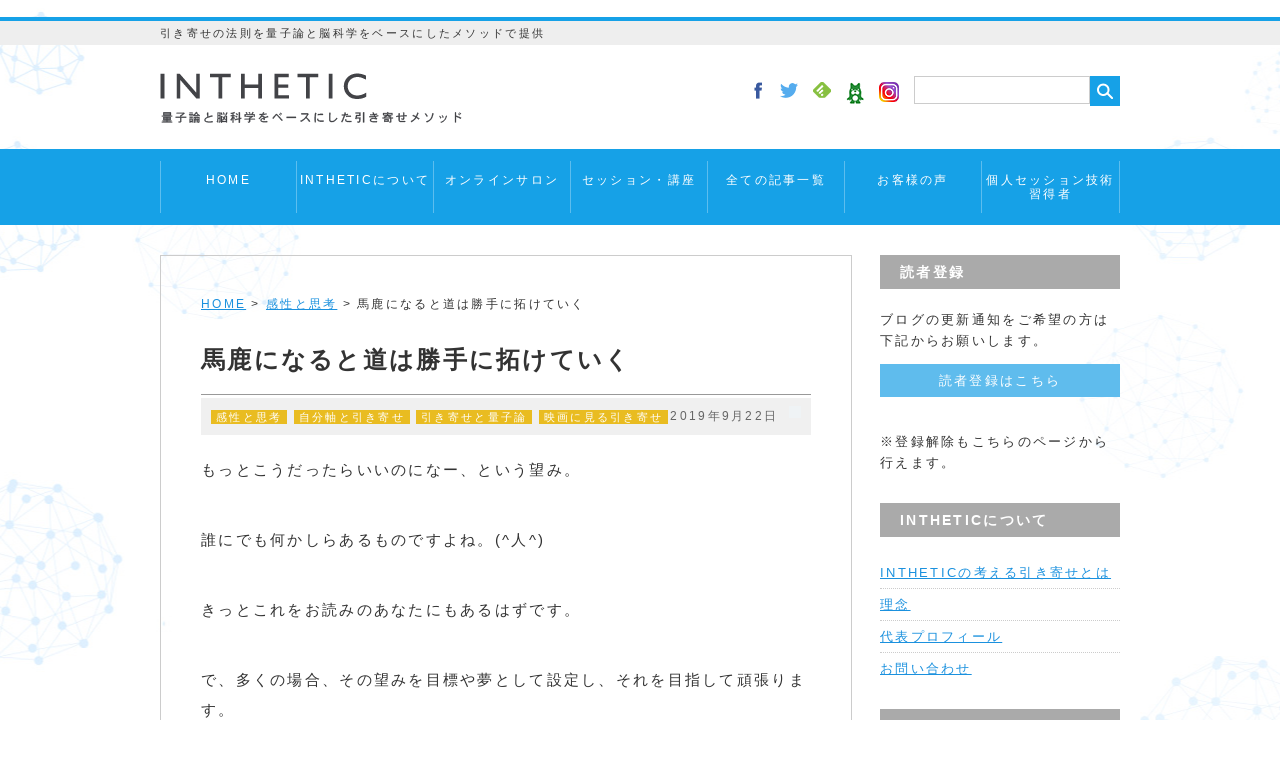

--- FILE ---
content_type: text/html; charset=UTF-8
request_url: https://inthetic.com/archives/5759
body_size: 25651
content:

﻿<!DOCTYPE html PUBLIC "-//W3C//DTD XHTML 1.0 Transitional//EN" "http://www.w3.org/TR/xhtml1/DTD/xhtml1-transitional.dtd">
<html xmlns="http://www.w3.org/1999/xhtml" lang="ja" xml:lang="ja">

<head>
    <meta http-equiv="content-type" content="text/html; charset=UTF-8" />

    <title>
                                馬鹿になると道は勝手に拓けていく ｜
                            引き寄せの法則を量子論と脳科学をベースにしたメソッドで提供｜インセティック                                    </title>

    <meta name="viewport" content="width=device-width,user-scalable=yes,initial-scale=1.0" />
    <meta http-equiv="content-script-type" content="text/javascript" />
    <meta http-equiv="content-style-type" content="text/css" />


    
                            
                                    
                                            
                                                <script src="//ajax.googleapis.com/ajax/libs/jquery/1.11.1/jquery.min.js"></script>

                                                
                                                        <link rel="stylesheet" type="text/css" href="https://inthetic.com/wp_hp/wp-content/themes/naturalpress/style.css" media="all" />
                                                        <link rel="stylesheet" type="text/css" href="https://inthetic.com/wp_hp/wp-content/themes/naturalpress/lib/css/margin.css" media="all" />

                                                        <meta name='robots' content='max-image-preview:large' />
<link rel='dns-prefetch' href='//ajax.googleapis.com' />
<script type="text/javascript" id="wpp-js" src="https://inthetic.com/wp_hp/wp-content/plugins/wordpress-popular-posts/assets/js/wpp.js?ver=7.3.6" data-sampling="0" data-sampling-rate="100" data-api-url="https://inthetic.com/wp-json/wordpress-popular-posts" data-post-id="5759" data-token="00ab9e3863" data-lang="0" data-debug="1"></script>
<link rel="alternate" type="application/rss+xml" title="引き寄せの法則を量子論と脳科学をベースにしたメソッドで提供｜インセティック &raquo; 馬鹿になると道は勝手に拓けていく のコメントのフィード" href="https://inthetic.com/archives/5759/feed" />
<link rel="alternate" title="oEmbed (JSON)" type="application/json+oembed" href="https://inthetic.com/wp-json/oembed/1.0/embed?url=https%3A%2F%2Finthetic.com%2Farchives%2F5759" />
<link rel="alternate" title="oEmbed (XML)" type="text/xml+oembed" href="https://inthetic.com/wp-json/oembed/1.0/embed?url=https%3A%2F%2Finthetic.com%2Farchives%2F5759&#038;format=xml" />
		<!-- This site uses the Google Analytics by MonsterInsights plugin v9.11.1 - Using Analytics tracking - https://www.monsterinsights.com/ -->
							<script src="//www.googletagmanager.com/gtag/js?id=G-7BZ81W8ELH"  data-cfasync="false" data-wpfc-render="false" type="text/javascript" async></script>
			<script data-cfasync="false" data-wpfc-render="false" type="text/javascript">
				var mi_version = '9.11.1';
				var mi_track_user = true;
				var mi_no_track_reason = '';
								var MonsterInsightsDefaultLocations = {"page_location":"https:\/\/inthetic.com\/archives\/5759\/"};
								if ( typeof MonsterInsightsPrivacyGuardFilter === 'function' ) {
					var MonsterInsightsLocations = (typeof MonsterInsightsExcludeQuery === 'object') ? MonsterInsightsPrivacyGuardFilter( MonsterInsightsExcludeQuery ) : MonsterInsightsPrivacyGuardFilter( MonsterInsightsDefaultLocations );
				} else {
					var MonsterInsightsLocations = (typeof MonsterInsightsExcludeQuery === 'object') ? MonsterInsightsExcludeQuery : MonsterInsightsDefaultLocations;
				}

								var disableStrs = [
										'ga-disable-G-7BZ81W8ELH',
									];

				/* Function to detect opted out users */
				function __gtagTrackerIsOptedOut() {
					for (var index = 0; index < disableStrs.length; index++) {
						if (document.cookie.indexOf(disableStrs[index] + '=true') > -1) {
							return true;
						}
					}

					return false;
				}

				/* Disable tracking if the opt-out cookie exists. */
				if (__gtagTrackerIsOptedOut()) {
					for (var index = 0; index < disableStrs.length; index++) {
						window[disableStrs[index]] = true;
					}
				}

				/* Opt-out function */
				function __gtagTrackerOptout() {
					for (var index = 0; index < disableStrs.length; index++) {
						document.cookie = disableStrs[index] + '=true; expires=Thu, 31 Dec 2099 23:59:59 UTC; path=/';
						window[disableStrs[index]] = true;
					}
				}

				if ('undefined' === typeof gaOptout) {
					function gaOptout() {
						__gtagTrackerOptout();
					}
				}
								window.dataLayer = window.dataLayer || [];

				window.MonsterInsightsDualTracker = {
					helpers: {},
					trackers: {},
				};
				if (mi_track_user) {
					function __gtagDataLayer() {
						dataLayer.push(arguments);
					}

					function __gtagTracker(type, name, parameters) {
						if (!parameters) {
							parameters = {};
						}

						if (parameters.send_to) {
							__gtagDataLayer.apply(null, arguments);
							return;
						}

						if (type === 'event') {
														parameters.send_to = monsterinsights_frontend.v4_id;
							var hookName = name;
							if (typeof parameters['event_category'] !== 'undefined') {
								hookName = parameters['event_category'] + ':' + name;
							}

							if (typeof MonsterInsightsDualTracker.trackers[hookName] !== 'undefined') {
								MonsterInsightsDualTracker.trackers[hookName](parameters);
							} else {
								__gtagDataLayer('event', name, parameters);
							}
							
						} else {
							__gtagDataLayer.apply(null, arguments);
						}
					}

					__gtagTracker('js', new Date());
					__gtagTracker('set', {
						'developer_id.dZGIzZG': true,
											});
					if ( MonsterInsightsLocations.page_location ) {
						__gtagTracker('set', MonsterInsightsLocations);
					}
										__gtagTracker('config', 'G-7BZ81W8ELH', {"forceSSL":"true","link_attribution":"true"} );
										window.gtag = __gtagTracker;										(function () {
						/* https://developers.google.com/analytics/devguides/collection/analyticsjs/ */
						/* ga and __gaTracker compatibility shim. */
						var noopfn = function () {
							return null;
						};
						var newtracker = function () {
							return new Tracker();
						};
						var Tracker = function () {
							return null;
						};
						var p = Tracker.prototype;
						p.get = noopfn;
						p.set = noopfn;
						p.send = function () {
							var args = Array.prototype.slice.call(arguments);
							args.unshift('send');
							__gaTracker.apply(null, args);
						};
						var __gaTracker = function () {
							var len = arguments.length;
							if (len === 0) {
								return;
							}
							var f = arguments[len - 1];
							if (typeof f !== 'object' || f === null || typeof f.hitCallback !== 'function') {
								if ('send' === arguments[0]) {
									var hitConverted, hitObject = false, action;
									if ('event' === arguments[1]) {
										if ('undefined' !== typeof arguments[3]) {
											hitObject = {
												'eventAction': arguments[3],
												'eventCategory': arguments[2],
												'eventLabel': arguments[4],
												'value': arguments[5] ? arguments[5] : 1,
											}
										}
									}
									if ('pageview' === arguments[1]) {
										if ('undefined' !== typeof arguments[2]) {
											hitObject = {
												'eventAction': 'page_view',
												'page_path': arguments[2],
											}
										}
									}
									if (typeof arguments[2] === 'object') {
										hitObject = arguments[2];
									}
									if (typeof arguments[5] === 'object') {
										Object.assign(hitObject, arguments[5]);
									}
									if ('undefined' !== typeof arguments[1].hitType) {
										hitObject = arguments[1];
										if ('pageview' === hitObject.hitType) {
											hitObject.eventAction = 'page_view';
										}
									}
									if (hitObject) {
										action = 'timing' === arguments[1].hitType ? 'timing_complete' : hitObject.eventAction;
										hitConverted = mapArgs(hitObject);
										__gtagTracker('event', action, hitConverted);
									}
								}
								return;
							}

							function mapArgs(args) {
								var arg, hit = {};
								var gaMap = {
									'eventCategory': 'event_category',
									'eventAction': 'event_action',
									'eventLabel': 'event_label',
									'eventValue': 'event_value',
									'nonInteraction': 'non_interaction',
									'timingCategory': 'event_category',
									'timingVar': 'name',
									'timingValue': 'value',
									'timingLabel': 'event_label',
									'page': 'page_path',
									'location': 'page_location',
									'title': 'page_title',
									'referrer' : 'page_referrer',
								};
								for (arg in args) {
																		if (!(!args.hasOwnProperty(arg) || !gaMap.hasOwnProperty(arg))) {
										hit[gaMap[arg]] = args[arg];
									} else {
										hit[arg] = args[arg];
									}
								}
								return hit;
							}

							try {
								f.hitCallback();
							} catch (ex) {
							}
						};
						__gaTracker.create = newtracker;
						__gaTracker.getByName = newtracker;
						__gaTracker.getAll = function () {
							return [];
						};
						__gaTracker.remove = noopfn;
						__gaTracker.loaded = true;
						window['__gaTracker'] = __gaTracker;
					})();
									} else {
										console.log("");
					(function () {
						function __gtagTracker() {
							return null;
						}

						window['__gtagTracker'] = __gtagTracker;
						window['gtag'] = __gtagTracker;
					})();
									}
			</script>
							<!-- / Google Analytics by MonsterInsights -->
		<style id='wp-img-auto-sizes-contain-inline-css' type='text/css'>
img:is([sizes=auto i],[sizes^="auto," i]){contain-intrinsic-size:3000px 1500px}
/*# sourceURL=wp-img-auto-sizes-contain-inline-css */
</style>
<style id='wp-emoji-styles-inline-css' type='text/css'>

	img.wp-smiley, img.emoji {
		display: inline !important;
		border: none !important;
		box-shadow: none !important;
		height: 1em !important;
		width: 1em !important;
		margin: 0 0.07em !important;
		vertical-align: -0.1em !important;
		background: none !important;
		padding: 0 !important;
	}
/*# sourceURL=wp-emoji-styles-inline-css */
</style>
<style id='wp-block-library-inline-css' type='text/css'>
:root{--wp-block-synced-color:#7a00df;--wp-block-synced-color--rgb:122,0,223;--wp-bound-block-color:var(--wp-block-synced-color);--wp-editor-canvas-background:#ddd;--wp-admin-theme-color:#007cba;--wp-admin-theme-color--rgb:0,124,186;--wp-admin-theme-color-darker-10:#006ba1;--wp-admin-theme-color-darker-10--rgb:0,107,160.5;--wp-admin-theme-color-darker-20:#005a87;--wp-admin-theme-color-darker-20--rgb:0,90,135;--wp-admin-border-width-focus:2px}@media (min-resolution:192dpi){:root{--wp-admin-border-width-focus:1.5px}}.wp-element-button{cursor:pointer}:root .has-very-light-gray-background-color{background-color:#eee}:root .has-very-dark-gray-background-color{background-color:#313131}:root .has-very-light-gray-color{color:#eee}:root .has-very-dark-gray-color{color:#313131}:root .has-vivid-green-cyan-to-vivid-cyan-blue-gradient-background{background:linear-gradient(135deg,#00d084,#0693e3)}:root .has-purple-crush-gradient-background{background:linear-gradient(135deg,#34e2e4,#4721fb 50%,#ab1dfe)}:root .has-hazy-dawn-gradient-background{background:linear-gradient(135deg,#faaca8,#dad0ec)}:root .has-subdued-olive-gradient-background{background:linear-gradient(135deg,#fafae1,#67a671)}:root .has-atomic-cream-gradient-background{background:linear-gradient(135deg,#fdd79a,#004a59)}:root .has-nightshade-gradient-background{background:linear-gradient(135deg,#330968,#31cdcf)}:root .has-midnight-gradient-background{background:linear-gradient(135deg,#020381,#2874fc)}:root{--wp--preset--font-size--normal:16px;--wp--preset--font-size--huge:42px}.has-regular-font-size{font-size:1em}.has-larger-font-size{font-size:2.625em}.has-normal-font-size{font-size:var(--wp--preset--font-size--normal)}.has-huge-font-size{font-size:var(--wp--preset--font-size--huge)}.has-text-align-center{text-align:center}.has-text-align-left{text-align:left}.has-text-align-right{text-align:right}.has-fit-text{white-space:nowrap!important}#end-resizable-editor-section{display:none}.aligncenter{clear:both}.items-justified-left{justify-content:flex-start}.items-justified-center{justify-content:center}.items-justified-right{justify-content:flex-end}.items-justified-space-between{justify-content:space-between}.screen-reader-text{border:0;clip-path:inset(50%);height:1px;margin:-1px;overflow:hidden;padding:0;position:absolute;width:1px;word-wrap:normal!important}.screen-reader-text:focus{background-color:#ddd;clip-path:none;color:#444;display:block;font-size:1em;height:auto;left:5px;line-height:normal;padding:15px 23px 14px;text-decoration:none;top:5px;width:auto;z-index:100000}html :where(.has-border-color){border-style:solid}html :where([style*=border-top-color]){border-top-style:solid}html :where([style*=border-right-color]){border-right-style:solid}html :where([style*=border-bottom-color]){border-bottom-style:solid}html :where([style*=border-left-color]){border-left-style:solid}html :where([style*=border-width]){border-style:solid}html :where([style*=border-top-width]){border-top-style:solid}html :where([style*=border-right-width]){border-right-style:solid}html :where([style*=border-bottom-width]){border-bottom-style:solid}html :where([style*=border-left-width]){border-left-style:solid}html :where(img[class*=wp-image-]){height:auto;max-width:100%}:where(figure){margin:0 0 1em}html :where(.is-position-sticky){--wp-admin--admin-bar--position-offset:var(--wp-admin--admin-bar--height,0px)}@media screen and (max-width:600px){html :where(.is-position-sticky){--wp-admin--admin-bar--position-offset:0px}}

/*# sourceURL=wp-block-library-inline-css */
</style><style id='global-styles-inline-css' type='text/css'>
:root{--wp--preset--aspect-ratio--square: 1;--wp--preset--aspect-ratio--4-3: 4/3;--wp--preset--aspect-ratio--3-4: 3/4;--wp--preset--aspect-ratio--3-2: 3/2;--wp--preset--aspect-ratio--2-3: 2/3;--wp--preset--aspect-ratio--16-9: 16/9;--wp--preset--aspect-ratio--9-16: 9/16;--wp--preset--color--black: #000000;--wp--preset--color--cyan-bluish-gray: #abb8c3;--wp--preset--color--white: #ffffff;--wp--preset--color--pale-pink: #f78da7;--wp--preset--color--vivid-red: #cf2e2e;--wp--preset--color--luminous-vivid-orange: #ff6900;--wp--preset--color--luminous-vivid-amber: #fcb900;--wp--preset--color--light-green-cyan: #7bdcb5;--wp--preset--color--vivid-green-cyan: #00d084;--wp--preset--color--pale-cyan-blue: #8ed1fc;--wp--preset--color--vivid-cyan-blue: #0693e3;--wp--preset--color--vivid-purple: #9b51e0;--wp--preset--gradient--vivid-cyan-blue-to-vivid-purple: linear-gradient(135deg,rgb(6,147,227) 0%,rgb(155,81,224) 100%);--wp--preset--gradient--light-green-cyan-to-vivid-green-cyan: linear-gradient(135deg,rgb(122,220,180) 0%,rgb(0,208,130) 100%);--wp--preset--gradient--luminous-vivid-amber-to-luminous-vivid-orange: linear-gradient(135deg,rgb(252,185,0) 0%,rgb(255,105,0) 100%);--wp--preset--gradient--luminous-vivid-orange-to-vivid-red: linear-gradient(135deg,rgb(255,105,0) 0%,rgb(207,46,46) 100%);--wp--preset--gradient--very-light-gray-to-cyan-bluish-gray: linear-gradient(135deg,rgb(238,238,238) 0%,rgb(169,184,195) 100%);--wp--preset--gradient--cool-to-warm-spectrum: linear-gradient(135deg,rgb(74,234,220) 0%,rgb(151,120,209) 20%,rgb(207,42,186) 40%,rgb(238,44,130) 60%,rgb(251,105,98) 80%,rgb(254,248,76) 100%);--wp--preset--gradient--blush-light-purple: linear-gradient(135deg,rgb(255,206,236) 0%,rgb(152,150,240) 100%);--wp--preset--gradient--blush-bordeaux: linear-gradient(135deg,rgb(254,205,165) 0%,rgb(254,45,45) 50%,rgb(107,0,62) 100%);--wp--preset--gradient--luminous-dusk: linear-gradient(135deg,rgb(255,203,112) 0%,rgb(199,81,192) 50%,rgb(65,88,208) 100%);--wp--preset--gradient--pale-ocean: linear-gradient(135deg,rgb(255,245,203) 0%,rgb(182,227,212) 50%,rgb(51,167,181) 100%);--wp--preset--gradient--electric-grass: linear-gradient(135deg,rgb(202,248,128) 0%,rgb(113,206,126) 100%);--wp--preset--gradient--midnight: linear-gradient(135deg,rgb(2,3,129) 0%,rgb(40,116,252) 100%);--wp--preset--font-size--small: 13px;--wp--preset--font-size--medium: 20px;--wp--preset--font-size--large: 36px;--wp--preset--font-size--x-large: 42px;--wp--preset--spacing--20: 0.44rem;--wp--preset--spacing--30: 0.67rem;--wp--preset--spacing--40: 1rem;--wp--preset--spacing--50: 1.5rem;--wp--preset--spacing--60: 2.25rem;--wp--preset--spacing--70: 3.38rem;--wp--preset--spacing--80: 5.06rem;--wp--preset--shadow--natural: 6px 6px 9px rgba(0, 0, 0, 0.2);--wp--preset--shadow--deep: 12px 12px 50px rgba(0, 0, 0, 0.4);--wp--preset--shadow--sharp: 6px 6px 0px rgba(0, 0, 0, 0.2);--wp--preset--shadow--outlined: 6px 6px 0px -3px rgb(255, 255, 255), 6px 6px rgb(0, 0, 0);--wp--preset--shadow--crisp: 6px 6px 0px rgb(0, 0, 0);}:where(.is-layout-flex){gap: 0.5em;}:where(.is-layout-grid){gap: 0.5em;}body .is-layout-flex{display: flex;}.is-layout-flex{flex-wrap: wrap;align-items: center;}.is-layout-flex > :is(*, div){margin: 0;}body .is-layout-grid{display: grid;}.is-layout-grid > :is(*, div){margin: 0;}:where(.wp-block-columns.is-layout-flex){gap: 2em;}:where(.wp-block-columns.is-layout-grid){gap: 2em;}:where(.wp-block-post-template.is-layout-flex){gap: 1.25em;}:where(.wp-block-post-template.is-layout-grid){gap: 1.25em;}.has-black-color{color: var(--wp--preset--color--black) !important;}.has-cyan-bluish-gray-color{color: var(--wp--preset--color--cyan-bluish-gray) !important;}.has-white-color{color: var(--wp--preset--color--white) !important;}.has-pale-pink-color{color: var(--wp--preset--color--pale-pink) !important;}.has-vivid-red-color{color: var(--wp--preset--color--vivid-red) !important;}.has-luminous-vivid-orange-color{color: var(--wp--preset--color--luminous-vivid-orange) !important;}.has-luminous-vivid-amber-color{color: var(--wp--preset--color--luminous-vivid-amber) !important;}.has-light-green-cyan-color{color: var(--wp--preset--color--light-green-cyan) !important;}.has-vivid-green-cyan-color{color: var(--wp--preset--color--vivid-green-cyan) !important;}.has-pale-cyan-blue-color{color: var(--wp--preset--color--pale-cyan-blue) !important;}.has-vivid-cyan-blue-color{color: var(--wp--preset--color--vivid-cyan-blue) !important;}.has-vivid-purple-color{color: var(--wp--preset--color--vivid-purple) !important;}.has-black-background-color{background-color: var(--wp--preset--color--black) !important;}.has-cyan-bluish-gray-background-color{background-color: var(--wp--preset--color--cyan-bluish-gray) !important;}.has-white-background-color{background-color: var(--wp--preset--color--white) !important;}.has-pale-pink-background-color{background-color: var(--wp--preset--color--pale-pink) !important;}.has-vivid-red-background-color{background-color: var(--wp--preset--color--vivid-red) !important;}.has-luminous-vivid-orange-background-color{background-color: var(--wp--preset--color--luminous-vivid-orange) !important;}.has-luminous-vivid-amber-background-color{background-color: var(--wp--preset--color--luminous-vivid-amber) !important;}.has-light-green-cyan-background-color{background-color: var(--wp--preset--color--light-green-cyan) !important;}.has-vivid-green-cyan-background-color{background-color: var(--wp--preset--color--vivid-green-cyan) !important;}.has-pale-cyan-blue-background-color{background-color: var(--wp--preset--color--pale-cyan-blue) !important;}.has-vivid-cyan-blue-background-color{background-color: var(--wp--preset--color--vivid-cyan-blue) !important;}.has-vivid-purple-background-color{background-color: var(--wp--preset--color--vivid-purple) !important;}.has-black-border-color{border-color: var(--wp--preset--color--black) !important;}.has-cyan-bluish-gray-border-color{border-color: var(--wp--preset--color--cyan-bluish-gray) !important;}.has-white-border-color{border-color: var(--wp--preset--color--white) !important;}.has-pale-pink-border-color{border-color: var(--wp--preset--color--pale-pink) !important;}.has-vivid-red-border-color{border-color: var(--wp--preset--color--vivid-red) !important;}.has-luminous-vivid-orange-border-color{border-color: var(--wp--preset--color--luminous-vivid-orange) !important;}.has-luminous-vivid-amber-border-color{border-color: var(--wp--preset--color--luminous-vivid-amber) !important;}.has-light-green-cyan-border-color{border-color: var(--wp--preset--color--light-green-cyan) !important;}.has-vivid-green-cyan-border-color{border-color: var(--wp--preset--color--vivid-green-cyan) !important;}.has-pale-cyan-blue-border-color{border-color: var(--wp--preset--color--pale-cyan-blue) !important;}.has-vivid-cyan-blue-border-color{border-color: var(--wp--preset--color--vivid-cyan-blue) !important;}.has-vivid-purple-border-color{border-color: var(--wp--preset--color--vivid-purple) !important;}.has-vivid-cyan-blue-to-vivid-purple-gradient-background{background: var(--wp--preset--gradient--vivid-cyan-blue-to-vivid-purple) !important;}.has-light-green-cyan-to-vivid-green-cyan-gradient-background{background: var(--wp--preset--gradient--light-green-cyan-to-vivid-green-cyan) !important;}.has-luminous-vivid-amber-to-luminous-vivid-orange-gradient-background{background: var(--wp--preset--gradient--luminous-vivid-amber-to-luminous-vivid-orange) !important;}.has-luminous-vivid-orange-to-vivid-red-gradient-background{background: var(--wp--preset--gradient--luminous-vivid-orange-to-vivid-red) !important;}.has-very-light-gray-to-cyan-bluish-gray-gradient-background{background: var(--wp--preset--gradient--very-light-gray-to-cyan-bluish-gray) !important;}.has-cool-to-warm-spectrum-gradient-background{background: var(--wp--preset--gradient--cool-to-warm-spectrum) !important;}.has-blush-light-purple-gradient-background{background: var(--wp--preset--gradient--blush-light-purple) !important;}.has-blush-bordeaux-gradient-background{background: var(--wp--preset--gradient--blush-bordeaux) !important;}.has-luminous-dusk-gradient-background{background: var(--wp--preset--gradient--luminous-dusk) !important;}.has-pale-ocean-gradient-background{background: var(--wp--preset--gradient--pale-ocean) !important;}.has-electric-grass-gradient-background{background: var(--wp--preset--gradient--electric-grass) !important;}.has-midnight-gradient-background{background: var(--wp--preset--gradient--midnight) !important;}.has-small-font-size{font-size: var(--wp--preset--font-size--small) !important;}.has-medium-font-size{font-size: var(--wp--preset--font-size--medium) !important;}.has-large-font-size{font-size: var(--wp--preset--font-size--large) !important;}.has-x-large-font-size{font-size: var(--wp--preset--font-size--x-large) !important;}
/*# sourceURL=global-styles-inline-css */
</style>

<style id='classic-theme-styles-inline-css' type='text/css'>
/*! This file is auto-generated */
.wp-block-button__link{color:#fff;background-color:#32373c;border-radius:9999px;box-shadow:none;text-decoration:none;padding:calc(.667em + 2px) calc(1.333em + 2px);font-size:1.125em}.wp-block-file__button{background:#32373c;color:#fff;text-decoration:none}
/*# sourceURL=/wp-includes/css/classic-themes.min.css */
</style>
<link rel='stylesheet' id='jquery-ui-style-css' href='https://ajax.googleapis.com/ajax/libs/jqueryui/1.11.4/themes/ui-darkness/jquery-ui.css?ver=1.11.4' type='text/css' media='all' />
<link rel='stylesheet' id='wc-shortcodes-style-css' href='https://inthetic.com/wp_hp/wp-content/plugins/wc-shortcodes/public/assets/css/style.css?ver=3.46' type='text/css' media='all' />
<link rel='stylesheet' id='wordpress-popular-posts-css-css' href='https://inthetic.com/wp_hp/wp-content/plugins/wordpress-popular-posts/assets/css/wpp.css?ver=7.3.6' type='text/css' media='all' />
<link rel='stylesheet' id='parent-style-css' href='https://inthetic.com/wp_hp/wp-content/themes/naturalpress/style.css?ver=1487902834' type='text/css' media='all' />
<link rel='stylesheet' id='child-style-css' href='https://inthetic.com/wp_hp/wp-content/themes/inthetic/style.css?ver=1762501169' type='text/css' media='all' />
<link rel='stylesheet' id='wordpresscanvas-font-awesome-css' href='https://inthetic.com/wp_hp/wp-content/plugins/wc-shortcodes/public/assets/css/font-awesome.min.css?ver=4.7.0' type='text/css' media='all' />
<script type="text/javascript" src="https://inthetic.com/wp_hp/wp-includes/js/jquery/jquery.min.js?ver=3.7.1" id="jquery-core-js"></script>
<script type="text/javascript" src="https://inthetic.com/wp_hp/wp-includes/js/jquery/jquery-migrate.min.js?ver=3.4.1" id="jquery-migrate-js"></script>
<script type="text/javascript" src="https://inthetic.com/wp_hp/wp-content/themes/inthetic/js/common_script.js?ver=6.9" id="theme-script-js"></script>
<script type="text/javascript" src="https://inthetic.com/wp_hp/wp-content/plugins/google-analytics-for-wordpress/assets/js/frontend-gtag.js?ver=9.11.1" id="monsterinsights-frontend-script-js" async="async" data-wp-strategy="async"></script>
<script data-cfasync="false" data-wpfc-render="false" type="text/javascript" id='monsterinsights-frontend-script-js-extra'>/* <![CDATA[ */
var monsterinsights_frontend = {"js_events_tracking":"true","download_extensions":"doc,pdf,ppt,zip,xls,docx,pptx,xlsx","inbound_paths":"[{\"path\":\"\\\/go\\\/\",\"label\":\"affiliate\"},{\"path\":\"\\\/recommend\\\/\",\"label\":\"affiliate\"}]","home_url":"https:\/\/inthetic.com","hash_tracking":"false","v4_id":"G-7BZ81W8ELH"};/* ]]> */
</script>
<link rel="https://api.w.org/" href="https://inthetic.com/wp-json/" /><link rel="alternate" title="JSON" type="application/json" href="https://inthetic.com/wp-json/wp/v2/posts/5759" /><link rel="canonical" href="https://inthetic.com/archives/5759" />
<link rel='shortlink' href='https://inthetic.com/?p=5759' />
<style type="text/css" media="screen"></style>            <style id="wpp-loading-animation-styles">@-webkit-keyframes bgslide{from{background-position-x:0}to{background-position-x:-200%}}@keyframes bgslide{from{background-position-x:0}to{background-position-x:-200%}}.wpp-widget-block-placeholder,.wpp-shortcode-placeholder{margin:0 auto;width:60px;height:3px;background:#dd3737;background:linear-gradient(90deg,#dd3737 0%,#571313 10%,#dd3737 100%);background-size:200% auto;border-radius:3px;-webkit-animation:bgslide 1s infinite linear;animation:bgslide 1s infinite linear}</style>
            <style type="text/css">
	<!--
	#headArea { border-top: 4px solid #16a1e7 !important; }
	#searchsubmit { background-color: #16a1e7 !important; }
	#menuArea { background-color: #16a1e7 !important; }
	#topMenu li ul li { background-color: #16a1e7 !important; }
	#mainRt h3 { background-color: #16a1e7 !important; }
	#entryArea h2 { border-left: 5px solid #16a1e7 !important; }
	#entryArea h3 { background-color: #16a1e7 !important; }
	-->
	</style>		<style type="text/css" id="wp-custom-css">
			/*
ここに独自の CSS を追加することができます。

詳しくは上のヘルプアイコンをクリックしてください。
*/

#mainRt h3 {
    background-color: #aaaaaa !important;
}

#entryArea h3 {
    background-color: #fff !important;
}		</style>
		                                                            <script>
                                                                // ACCORDION
                                                                $(function () {
                                                                    function accordion() {
                                                                        $(this).toggleClass("active").next().slideToggle(300);
                                                                    }
                                                                    $("#topMenu a").click(accordion);
                                                                });
                                                            </script>

                                                            <script>
                                                                // PAGETOP
                                                                $(function () {
                                                                    var showTop = 100;

                                                                    $('body').append('<a href="javascript:void(0);" id="fixedTop">▲</a>');
                                                                    var fixedTop = $('#fixedTop');
                                                                    fixedTop.on('click', function () {
                                                                        $('html,body').animate({
                                                                            scrollTop: '0'
                                                                        }, 500);
                                                                    });
                                                                    $(window).on('load scroll resize', function () {
                                                                        if ($(window).scrollTop() >= showTop) {
                                                                            fixedTop.stop().animate({
                                                                                bottom: '10px'
                                                                            }, 200);
                                                                        } else if ($(window).scrollTop() < showTop) {
                                                                            fixedTop.stop().animate({
                                                                                bottom: '-60px'
                                                                            }, 200);
                                                                        }
                                                                    });
                                                                });
                                                            </script>

</head>

<body data-rsssl=1 id="detailpage"
     onCopy="return false;">
            
                    <a name="pagetop" id="pagetop"></a>

                    <a href="javascript:void(0);" id="fixedTop" style="bottom: 10px;">▲</a>
                    <!-- ===== head start ===== -->
                    <div id="headArea" class="clearfix">
                        <div id="catchArea">
                            <p class="wrap">
                                引き寄せの法則を量子論と脳科学をベースにしたメソッドで提供                            </p>
                        </div>

                        <div class="logoArea wrap clearfix">
                            <p
                                     id="logo">
                                        <a href="https://inthetic.com/">
                                            <img src="https://inthetic.com/wp_hp/wp-content/uploads/2017/02/logo.png" alt="引き寄せの法則を量子論と脳科学をベースにしたメソッドで提供｜インセティック" />
                                                                                        </a>
                            </p
                                >

                                    <form method="get" action="https://inthetic.com/">
                                        <ul id="searchArea" class="clearfix">
                                            <li>
                                                <input type="text" value="" name="s" id="s" />
                                            </li>
                                            <li>
                                                <input type="submit" value="" id="searchsubmit" />
                                            </li>
                                        </ul>
                                    </form>


                                    
                                        <ul id="snsArea" class="clearfix">

                                                                                            <li id="snsFb"><a href="https://www.facebook.com/keita.komori" target="_blank"><img src="https://inthetic.com/wp_hp/wp-content/themes/naturalpress/lib/img/ico_facebook.png" width="8" height="17" alt="Facebook" /></a></li>
                                                
                                                                                                            <li id="snsTt"><a href="https://twitter.com/inthetic" target="_blank"><img src="https://inthetic.com/wp_hp/wp-content/themes/naturalpress/lib/img/ico_twitter.png" width="18" height="15" alt="Twitter" /></a></li>
                                                        
                                                            
                                                                                                                                            <li id="snsFl"><a href="https://inthetic.com/feed" target="_blank"><img src="https://inthetic.com/wp_hp/wp-content/themes/naturalpress/lib/img/ico_feedly.png" width="18" height="16" alt="Feedly" /></a></li>
                                                                        
                                                                            <li id="snsAmeblo"><a href="http://ameblo.jp/inthetic/" target="_blank"><img src="https://inthetic.com/wp_hp/wp-content/themes/inthetic/images/ameba_header.png" alt="AmebaBlog" /></a></li>
                                                                            <li id="snsAmeblo"><a href="https://www.instagram.com/komori.keita.369/" target="_blank"><img src="https://inthetic.com/wp_hp/wp-content/themes/inthetic/images/Instagram-Icon.png" alt="instagram" /></a></li>

                                        </ul>

                        </div>
                        <!-- end logoArea -->


                        <!-- start menuArea -->
                        <div id="menuArea" class="clearfix"><div id="mobileMenu"><label for="menuSwitch">≡ MENU</label><input id="menuSwitch" type="checkbox"><ul id="topMenu"><li id="menu-item-2427" class="menu-item menu-item-type-custom menu-item-object-custom menu-item-2427"><a href="/">HOME</a></li>
<li id="menu-item-2219" class="menu-item menu-item-type-custom menu-item-object-custom menu-item-has-children menu-item-2219"><a href="#">INTHETICについて</a>
<ul class="sub-menu">
	<li id="menu-item-2207" class="menu-item menu-item-type-post_type menu-item-object-page menu-item-2207"><a href="https://inthetic.com/about_attracting">INTHETICの考える引き寄せとは</a></li>
	<li id="menu-item-2210" class="menu-item menu-item-type-post_type menu-item-object-page menu-item-2210"><a href="https://inthetic.com/concept">理念</a></li>
	<li id="menu-item-2214" class="menu-item menu-item-type-post_type menu-item-object-page menu-item-2214"><a href="https://inthetic.com/plofile">代表プロフィール</a></li>
</ul>
</li>
<li id="menu-item-6893" class="menu-item menu-item-type-post_type menu-item-object-page menu-item-6893"><a href="https://inthetic.com/onlinesalon">オンラインサロン</a></li>
<li id="menu-item-2220" class="menu-item menu-item-type-custom menu-item-object-custom menu-item-has-children menu-item-2220"><a href="#">セッション・講座</a>
<ul class="sub-menu">
	<li id="menu-item-11859" class="menu-item menu-item-type-post_type menu-item-object-page menu-item-11859"><a href="https://inthetic.com/cosmic_consciousness">宇宙意識Flowメソッド講座</a></li>
	<li id="menu-item-11552" class="menu-item menu-item-type-post_type menu-item-object-page menu-item-11552"><a href="https://inthetic.com/awaken">超意識覚醒プログラム</a></li>
	<li id="menu-item-11646" class="menu-item menu-item-type-post_type menu-item-object-page menu-item-11646"><a href="https://inthetic.com/healing_training">量子氣劫ヒーラー養成講座</a></li>
	<li id="menu-item-2215" class="menu-item menu-item-type-post_type menu-item-object-page menu-item-2215"><a href="https://inthetic.com/session">個人セッション</a></li>
	<li id="menu-item-10588" class="menu-item menu-item-type-post_type menu-item-object-page menu-item-10588"><a href="https://inthetic.com/b2b">法人向けサービス</a></li>
</ul>
</li>
<li id="menu-item-2416" class="menu-item menu-item-type-post_type menu-item-object-page menu-item-2416"><a href="https://inthetic.com/all_archive">全ての記事一覧</a></li>
<li id="menu-item-3179" class="menu-item menu-item-type-custom menu-item-object-custom menu-item-has-children menu-item-3179"><a href="#">お客様の声</a>
<ul class="sub-menu">
	<li id="menu-item-7583" class="menu-item menu-item-type-post_type menu-item-object-page menu-item-7583"><a href="https://inthetic.com/user_voice-user_voice_businesslecture">自分軸ビジネス起業講座体験談</a></li>
	<li id="menu-item-5148" class="menu-item menu-item-type-post_type menu-item-object-page menu-item-5148"><a href="https://inthetic.com/user_voice/user_voice_traininglecture">量子論と脳科学ベースの引き寄せ理論講座【基礎】体験談</a></li>
	<li id="menu-item-9463" class="menu-item menu-item-type-post_type menu-item-object-page menu-item-9463"><a href="https://inthetic.com/user_voice/user_voice_traininglecture-2">本当の自分を発見する講座体験談</a></li>
	<li id="menu-item-3178" class="menu-item menu-item-type-post_type menu-item-object-page menu-item-3178"><a href="https://inthetic.com/user_voice">個人セッションのご感想</a></li>
	<li id="menu-item-2346" class="menu-item menu-item-type-post_type menu-item-object-page menu-item-2346"><a href="https://inthetic.com/user_voice/user_voice_bussiness">お金・仕事に関する引き寄せ体験談</a></li>
	<li id="menu-item-2345" class="menu-item menu-item-type-post_type menu-item-object-page menu-item-2345"><a href="https://inthetic.com/user_voice/user_voice_human">恋愛・人間関係に関する引き寄せ体験談</a></li>
</ul>
</li>
<li id="menu-item-11011" class="menu-item menu-item-type-post_type menu-item-object-page menu-item-11011"><a href="https://inthetic.com/graduates">個人セッション技術習得者</a></li>
</ul></div></div>
                            <!-- end menuArea -->
                            <!-- ===== head end ===== -->
<!-- ===== main start ===== -->

<div id="mainArea" class="wrap clearfix">

<div id="mainLt">




 
<!-- パン屑 start -->
<ul class="breadList clearfix">
<li><a href="https://inthetic.com">HOME</a>&nbsp;&gt;&nbsp;<a href="https://inthetic.com/archives/category/emotions_thinking">感性と思考</a>&nbsp;&gt;&nbsp;馬鹿になると道は勝手に拓けていく</li>
</ul>
<!-- パン屑 end -->

<h1>馬鹿になると道は勝手に拓けていく</h1>
<ul id="entryMeta" class="clearfix">
<li id="entryCate"><a href="https://inthetic.com/archives/category/emotions_thinking" rel="category tag">感性と思考</a>&nbsp;<a href="https://inthetic.com/archives/category/myaxis_attracted" rel="category tag">自分軸と引き寄せ</a>&nbsp;<a href="https://inthetic.com/archives/category/attracted_quantum" rel="category tag">引き寄せと量子論</a>&nbsp;<a href="https://inthetic.com/archives/category/movie_attracted" rel="category tag">映画に見る引き寄せ</a></li>
<li id="entryDate">
<!--FB いいね-->
<div class="fb-wrap">
<div id="fb-root"></div>
  <script>(function(d, s, id) {
    var js, fjs = d.getElementsByTagName(s)[0];
    if (d.getElementById(id)) return;
    js = d.createElement(s); js.id = id;
    js.src = "//connect.facebook.net/ja_JP/sdk.js#xfbml=1&version=v2.8&appId=226023730758616";
    fjs.parentNode.insertBefore(js, fjs);
  }(document, 'script', 'facebook-jssdk'));</script>
  
  
  <div class="fb-like" data-href="https://inthetic.com/archives/5759" data-layout="button_count" data-action="like" data-size="small" data-show-faces="false" data-share="false"></div>
</div>
</li>
<li id="entryDate">2019年9月22日&nbsp;&nbsp;</li>
</ul>
<div id="entryArea">



<p>もっとこうだったらいいのになー、という望み。</p>
<p>誰にでも何かしらあるものですよね。(^人^)</p>
<p>きっとこれをお読みのあなたにもあるはずです。</p>
<p>で、多くの場合、その望みを目標や夢として設定し、それを目指して頑張ります。</p>
<p>自分でなんとか道筋つけて、そこをブルドーザーの要領で切り開いていく感じ。(((( ;°Д°)</p>
<p>もちろんそれでも良いのですが、ちょっと力ずくで大変そうですよね。(^▽^;)</p>
<p>そして実際その要領で頑張っている人は結構大変そうですし、大変な割にはそれ程上手く行っているような感じも無い。</p>
<p><a data-cke-saved-href="https://line.me/S/sticker/5049221" href="https://line.me/S/sticker/5049221" target="_blank" rel="noopener noreferrer"><img fetchpriority="high" decoding="async" alt="" data-cke-saved-src="https://stat.ameba.jp/user_images/20181018/18/inthetic/ed/73/p/o0370032014286557205.png" src="https://stat.ameba.jp/user_images/20181018/18/inthetic/ed/73/p/o0370032014286557205.png" class="aligncenter" width="370" height="320" contenteditable="inherit" /></a></p>
<p>その一方で。</p>
<p>そんなに大変そうじゃないし、そんなに頑張ってる風でもないのに、何故か上手く行っているという人もいます。(^-^)</p>
<p>で、そんな感じで上手く行っちゃっている人に大体共通している特徴があります。</p>
<p><span style="color: #ff0000;">それは『自分の氣持ちに正直』ということと『とりあえずやっちゃう』ということ。(・∀・)</span></p>
<p><span style="color: #0000ff;">なんか面白そう、ちょっとやってみたいという感覚に従って、とりあえずやってみるということを繰り返している人です。</span></p>
<p>難しそうとか、出来なさそうとか、あれやこれや考えず、とりあえずやっちゃうんです。</p>
<p>そして、そんな感じでやっていると道が勝手に敷かれて拓けていく。(σ・∀・)σ</p>
<p><span style="color: #ff0000;">つまり、自分の力でなんとか道を切り拓くなんて感じではなく、勝手に拓けて行った道に沿って進んでいくだけ。</span></p>
<p>だからそんなに頑張ってる風でもないですし、大変な感じもないのです。(ㆁωㆁ*)</p>
<p><a data-cke-saved-href="https://line.me/S/sticker/5049221" href="https://line.me/S/sticker/5049221" target="_blank" rel="noopener noreferrer"><img decoding="async" alt="" data-cke-saved-src="https://stat.ameba.jp/user_images/20181018/18/inthetic/e6/58/p/o0370032014286557686.png" src="https://stat.ameba.jp/user_images/20181018/18/inthetic/e6/58/p/o0370032014286557686.png" class="aligncenter" width="370" height="320" contenteditable="inherit" /></a></p>
<p>実際、私の講座やセッションを受けていただいている方にもそのような傾向が見られます。</p>
<p><span style="color: #0000ff;">つまり、本当の自分が望んでいる方向性を自覚して、それに則ってやりたいことをやっていると、あれよあれよと想定外の方向で環境が整ってくる。ﾍ(･o･Ξ･o･)ﾍ</span></p>
<p>その整い方も、かつての自分が「もっとこうなったら良いのに」なんて思っていたこと以上だったりする。</p>
<p><span style="color: #ff0000;">自分の想定以上に良い現実が引き寄せられるということです。(*'-'*)ｴﾍﾍ</span></p>
<p>かく言う私もそうなんです。</p>
<p>目標を作って「なんとかそうならなければー(( ；*д*))o=3=3」なんて頑張っていた時はからっきしでしたが、今ではその時の目標をはるかに上回る状態を引き寄せています。</p>
<p><span style="color: #0000ff;">自分で無理くり道を切り開くのではなく、自分の氣持ちや感性に従うことで自然と拓けて行った道を進んだだけです。</span></p>
<p><span style="color: #ff0000;">ですので、私は、夢とか目標を設定してそれを「なんとしても手に入れるんだー！！Σヽ(｀д´；)ﾉ うおおおお！」なんて感じで頑張り続けることをお勧めしてません。</span></p>
<p>もちろんそうしたかったらしても良いのですが、ほとんどの人がこの方法で大変な思いをしているのを見ると、「なんだかなー」なんて感じてしまいますので。</p>
<p><a data-cke-saved-href="https://line.me/S/sticker/5049221" href="https://line.me/S/sticker/5049221" target="_blank" rel="noopener noreferrer"><img decoding="async" alt="" data-cke-saved-src="https://stat.ameba.jp/user_images/20181018/18/inthetic/13/2e/p/o0370032014286557202.png" src="https://stat.ameba.jp/user_images/20181018/18/inthetic/13/2e/p/o0370032014286557202.png" class="aligncenter" width="370" height="320" contenteditable="inherit" /></a></p>
<p>私は、自分の氣持ちや感性に従って、やりたいことをどんどんやってしまう生き方は、『今を大切にする生き方』だと思っています。</p>
<p><span style="color: #ff0000;">今楽しめること、今喜べること、今充実感を感じることをなるべく選択して行くことが、結果的に自分の想定以上に素晴らしい未来を引き寄せることになるからです。(･∀･)/</span></p>
<p><span>量子論的に考えると、今楽しめること、今喜べること、今充実感を感じることを選択することは、そのような意識状態を維持することになり、結果、さらにそうなる確率がどんどん上がる、となります。</span></p>
<p><span>この世の現実を作り上げている量子の「位置」と「時間」が、楽しさ、喜び、充実で確定し続けるからです。(*^ー^)ノ</span></p>
<p>そして実際、上手く行っている人の多くは表現は違えど同じようなことを言っていますし、実は有名企業の経営者も同じようなことをオフレコで話していると大手ビジネス系出版社の方もおっしゃってました。</p>
<p>なので、これはやってみればわかりますが、事実なんです。</p>
<p>ある意味、これは量子力学的物理法則になりますからね。(*^o^*)</p>
<p><a data-cke-saved-href="https://line.me/S/sticker/5049221" href="https://line.me/S/sticker/5049221" target="_blank" rel="noopener noreferrer"><img loading="lazy" decoding="async" alt="" data-cke-saved-src="https://stat.ameba.jp/user_images/20181018/18/inthetic/6f/ab/p/o0370032014286557628.png" src="https://stat.ameba.jp/user_images/20181018/18/inthetic/6f/ab/p/o0370032014286557628.png" class="aligncenter" width="370" height="320" contenteditable="inherit" /></a></p>
<p><span>ただそうは言っても、多くの人は今楽しめること、今喜べること、今充実感を感じることを選択できないでいます。</span></p>
<p>それはなぜか。</p>
<p>それはある意味「お利口」だからです。(*^.^*)</p>
<p>お利口なので、未来に起こりうる不安を想定してそれを避けたり、自分が望んだ未来に繋がりそうな選択をしたりするんです。</p>
<p><span style="color: #0000ff;">違和感を感じていることでも、本当はやりたくないことでも、「そうする方が安全で無難」と考え、そのような選択をするのです。</span></p>
<p>そして、そのような選択の対極を描いた映画がアカデミー賞６部門を受賞した傑作『フォレスト・ガンプ』です。</p>
<p><img loading="lazy" decoding="async" src="https://inthetic.com/wp_hp/wp-content/uploads/2017/03/f6e2e9e9-400x225-1-400x225.jpg" alt="" class="size-medium wp-image-3395 aligncenter" width="400" height="225" /></p>
<p>主人公のガンプは生まれつき知能が低く、足も悪い。</p>
<p>なので、周りからは常にバカにされ、イジメられ、からかわれる。（/TДT)/</p>
<p>もちろんガンプもそれは嫌なのですが、そもそも知能が低いのでそれほど深刻に思い悩むこともない。</p>
<p>また、損得や有利不利、見栄や体裁なども考えらえないので、常にその時の氣持ちや感覚に従い行動する。</p>
<p>そして、そうやって選択した行動を、ただガンプ本人が納得、または飽きるまでただ愚直にやり続ける。</p>
<p><span>ガンプの人生はそれを繰り返すだけなのですが、いつの間にかとんでもない高みに行ってしまったり、素晴らしい幸運に恵まれたりします。</span></p>
<p><span style="color: #ff0000;">「自分でなんとかしよう」なんて一切考えず、流されるまま、「これをやりたい」とか、「こうした方が良い」と直感的に感じることに従って生きただけで道が勝手に拓けていったわけです。</span></p>
<p><span style="color: #0000ff;">馬鹿であり続けることが、結果的に幸運を引き寄せたわけです。</span></p>
<p>もちろんこの映画はフィクションですが、原作を作った人は間違いなく『そのような仕組み』に氣づいている人です。(・∀・)</p>
<p>そうじゃないとこんな物語そもそも書かないでしょ？</p>
<p><span style="color: #ff0000;">さらに言えば、この映画が高く評価されて多くの人に感銘を与えるということは、皆どこかで「それが真実だ」と感じているからではないですか？</span></p>
<p>あなたはどうですか？</p>
<p>ひたすら利口であり続け、安全、確実、無難な選択をしながら自分で頑張って道を切り開いて行くか。</p>
<p>ある意味馬鹿になって、自分の氣持ちや感性に従い、拓けて来た道をただ進んで行くか。</p>
<p>これもあなた自身の選択なんですよ。ﾍ(ﾟ∀ﾟ*)ﾉ</p>
<p>&nbsp;</p>

<!--いいねポタン-->
<div class="fb_iine">
  <div id="fb-root"></div>
  <script>(function(d, s, id) {
    var js, fjs = d.getElementsByTagName(s)[0];
    if (d.getElementById(id)) return;
    js = d.createElement(s); js.id = id;
    js.src = "//connect.facebook.net/ja_JP/sdk.js#xfbml=1&version=v2.8&appId=226023730758616";
    fjs.parentNode.insertBefore(js, fjs);
  }(document, 'script', 'facebook-jssdk'));</script>
  
  
  <div class="fb-like" data-href="https://inthetic.com/archives/5759" data-layout="button_count" data-action="like" data-size="large" data-show-faces="false" data-share="true"></div>
 </div>
 

 
<!--タグエリア--> 
<div class="tagArea"></div>

<!--読者登録-->
<div class="read">
<strong>ブログの更新通知をご希望の方は下記からお願いします。</strong>
<a href="https://inthetic.com/wp_hp/readers_registration" class="button">読者登録はこちらから</a></div>

<!--Related Post-->


<!--SESSION SHARE-->

<div class="recommend_clm">
<h2>オンラインサロンのご案内</h2>
    <nav>
      <ul class="arrow_list"><li id="menu-item-6895" class="menu-item menu-item-type-post_type menu-item-object-page menu-item-6895"><a href="https://inthetic.com/onlinesalon">量子論的「生き方」研究会（オンラインサロン ）</a></li>
</ul>    </nav>
 </div>  

<div class="recommend_clm">
<h2>セッション・講座のご案内</h2>
    <nav>
      <ul class="arrow_list"><li id="menu-item-11860" class="menu-item menu-item-type-post_type menu-item-object-page menu-item-11860"><a href="https://inthetic.com/cosmic_consciousness">宇宙意識Flowメソッド講座</a></li>
<li id="menu-item-11553" class="menu-item menu-item-type-post_type menu-item-object-page menu-item-11553"><a href="https://inthetic.com/awaken">超意識覚醒プログラム</a></li>
<li id="menu-item-11645" class="menu-item menu-item-type-post_type menu-item-object-page menu-item-11645"><a href="https://inthetic.com/healing_training">量子氣劫ヒーラー養成講座</a></li>
<li id="menu-item-2447" class="menu-item menu-item-type-post_type menu-item-object-page menu-item-2447"><a href="https://inthetic.com/session">個人セッション</a></li>
<li id="menu-item-10587" class="menu-item menu-item-type-post_type menu-item-object-page menu-item-10587"><a href="https://inthetic.com/b2b">法人向けサービス</a></li>
</ul>    </nav>
 </div> 
<!--SNS SHARE-->
<div class="button-area">
   <div class="button-area-title"><span class="title-fill">この記事をシェアする</span></div>
   <div class="button-whole">
      <a class="button-link opensub" id="twitter"
         href="http://twitter.com/intent/tweet?text=%E9%A6%AC%E9%B9%BF%E3%81%AB%E3%81%AA%E3%82%8B%E3%81%A8%E9%81%93%E3%81%AF%E5%8B%9D%E6%89%8B%E3%81%AB%E6%8B%93%E3%81%91%E3%81%A6%E3%81%84%E3%81%8F&amp;https%3A%2F%2Finthetic.com%2Farchives%2F5759&amp;url=https%3A%2F%2Finthetic.com%2Farchives%2F5759"
         target="_blank" title="Twitterで共有">
         <i class="fa fa-twitter"></i>
      </a>
   </div>
   <div class="button-whole">
      <a class="button-link opensub" id="facebook"
         href="http://www.facebook.com/sharer.php?u=https%3A%2F%2Finthetic.com%2Farchives%2F5759&amp;t=%E9%A6%AC%E9%B9%BF%E3%81%AB%E3%81%AA%E3%82%8B%E3%81%A8%E9%81%93%E3%81%AF%E5%8B%9D%E6%89%8B%E3%81%AB%E6%8B%93%E3%81%91%E3%81%A6%E3%81%84%E3%81%8F"
         target="_blank" title="Facebookで共有">
         <i class="fa fa-facebook"></i>
      </a>
   </div>
   <div class="button-whole">
      <a class="button-link opensub" id="ggl-plus" href="https://plus.google.com/share?url=https%3A%2F%2Finthetic.com%2Farchives%2F5759"
         target="_blank" title="Google+で共有">
         <i class="fa fa-google-plus"></i>
      </a>
   </div>
   <div class="button-whole">
      <a class="button-link opensub" id="hatena"
         href="http://b.hatena.ne.jp/add?mode=confirm&amp;url=https%3A%2F%2Finthetic.com%2Farchives%2F5759&amp;title=%E9%A6%AC%E9%B9%BF%E3%81%AB%E3%81%AA%E3%82%8B%E3%81%A8%E9%81%93%E3%81%AF%E5%8B%9D%E6%89%8B%E3%81%AB%E6%8B%93%E3%81%91%E3%81%A6%E3%81%84%E3%81%8F"
         target="_blank"
         data-hatena-bookmark-title="https://inthetic.com/archives/5759"
         title="このエントリーをはてなブックマークに追加">
         <strong>B!</strong>
      </a>
   </div>
   <div class="button-whole">
      <a class="button-link opensub" id="pocket"
         href="http://getpocket.com/edit?url=https%3A%2F%2Finthetic.com%2Farchives%2F5759"
         target="_blank" title="pocketで共有">
         <i class="fa fa-get-pocket"></i>
      </a>
   </div>
   <div class="button-whole">
      <a class="button-link opensub" id="feedly"
         href="http://cloud.feedly.com/#subscription%2Ffeed%2Fhttp%3A%2F%2F?url=https%3A%2F%2Finthetic.com%2Farchives%2F5759"
         target="_blank" title="Feedlyで共有">
         <i class="fa fa-rss"></i>
      </a>
   </div>
  
</div>

<!--サイトで使用しているリンク--> 
<div class="common_linewrap"><span><a href="https://inthetic.com/about_illust">サイトで使用しているイラストについて</a></span></div>


</div><!-- end entryArea -->


	<div id="respond" class="comment-respond">
		<h3 id="reply-title" class="comment-reply-title">コメントする <small><a rel="nofollow" id="cancel-comment-reply-link" href="/archives/5759#respond" style="display:none;">コメントをキャンセル</a></small></h3><form action="https://inthetic.com/wp_hp/wp-comments-post.php" method="post" id="commentform" class="comment-form"><p class="comment-notes"><span id="email-notes">メールアドレスが公開されることはありません。</span> <span class="required-field-message"><span class="required">※</span> が付いている欄は必須項目です</span></p><p class="comment-form-comment"><textarea id="comment" name="comment" cols="45" rows="8" aria-required="true"></textarea></p><p class="comment-form-author"><label for="author">名前 <span class="required">*</span><br /></label> <input id="author" name="author" type="text" value="" size="30" aria-required='true' /></p>
<p class="comment-form-email"><label for="email">メール <span class="required">*</span><br /></label> <input id="email" name="email" type="text" value="" size="30" aria-required='true' /></p>

<p><img src="https://inthetic.com/wp_hp/wp-content/siteguard/798078400.png" alt="CAPTCHA"></p><p><label for="siteguard_captcha">上に表示された文字を入力してください。</label><br /><input type="text" name="siteguard_captcha" id="siteguard_captcha" class="input" value="" size="10" aria-required="true" /><input type="hidden" name="siteguard_captcha_prefix" id="siteguard_captcha_prefix" value="798078400" /></p><p class="form-submit"><input name="submit" type="submit" id="submit" class="submit" value="コメントを送信" /> <input type='hidden' name='comment_post_ID' value='5759' id='comment_post_ID' />
<input type='hidden' name='comment_parent' id='comment_parent' value='0' />
</p><p style="display: none;"><input type="hidden" id="akismet_comment_nonce" name="akismet_comment_nonce" value="5c44b86ecf" /></p><p style="display: none !important;" class="akismet-fields-container" data-prefix="ak_"><label>&#916;<textarea name="ak_hp_textarea" cols="45" rows="8" maxlength="100"></textarea></label><input type="hidden" id="ak_js_1" name="ak_js" value="95"/><script>document.getElementById( "ak_js_1" ).setAttribute( "value", ( new Date() ).getTime() );</script></p></form>	</div><!-- #respond -->
	




</div><!-- end mainLt -->



<div id="mainRt">


<div class="widgetArea"><h3>読者登録</h3>			<div class="textwidget"><p>ブログの更新通知をご希望の方は下記からお願いします。<br />
<a href="https://inthetic.com/wp_hp/readers_registration" class="button">読者登録はこちら</a><br />
※登録解除もこちらのページから行えます。</p>
</div>
		</div><div class="widgetArea"><h3>INTHETICについて</h3><div class="menu-company_sidemenu-container"><ul id="menu-company_sidemenu" class="menu"><li id="menu-item-2237" class="menu-item menu-item-type-post_type menu-item-object-page menu-item-2237"><a href="https://inthetic.com/about_attracting">INTHETICの考える引き寄せとは</a></li>
<li id="menu-item-2236" class="menu-item menu-item-type-post_type menu-item-object-page menu-item-2236"><a href="https://inthetic.com/concept">理念</a></li>
<li id="menu-item-2235" class="menu-item menu-item-type-post_type menu-item-object-page menu-item-2235"><a href="https://inthetic.com/plofile">代表プロフィール</a></li>
<li id="menu-item-6892" class="menu-item menu-item-type-post_type menu-item-object-page menu-item-6892"><a href="https://inthetic.com/contact">お問い合わせ</a></li>
</ul></div></div><div class="widgetArea"><h3>オンラインサロン</h3><div class="menu-salonmenu_post_bottom-container"><ul id="menu-salonmenu_post_bottom-1" class="menu"><li class="menu-item menu-item-type-post_type menu-item-object-page menu-item-6895"><a href="https://inthetic.com/onlinesalon">量子論的「生き方」研究会（オンラインサロン ）</a></li>
</ul></div></div><div class="widgetArea"><h3>セッション・講座</h3><div class="menu-session_sidemenu-container"><ul id="menu-session_sidemenu" class="menu"><li id="menu-item-11858" class="menu-item menu-item-type-post_type menu-item-object-page menu-item-11858"><a href="https://inthetic.com/cosmic_consciousness">宇宙意識Flowメソッド講座</a></li>
<li id="menu-item-11554" class="menu-item menu-item-type-post_type menu-item-object-page menu-item-11554"><a href="https://inthetic.com/awaken">超意識覚醒プログラム</a></li>
<li id="menu-item-11644" class="menu-item menu-item-type-post_type menu-item-object-page menu-item-11644"><a href="https://inthetic.com/healing_training">量子氣劫ヒーラー養成講座</a></li>
<li id="menu-item-2233" class="menu-item menu-item-type-post_type menu-item-object-page menu-item-2233"><a href="https://inthetic.com/session">個人セッション</a></li>
<li id="menu-item-10589" class="menu-item menu-item-type-post_type menu-item-object-page menu-item-10589"><a href="https://inthetic.com/b2b">法人向けサービス</a></li>
<li id="menu-item-2352" class="menu-item menu-item-type-post_type menu-item-object-page menu-item-has-children menu-item-2352"><a href="https://inthetic.com/user_voice">お客様の声</a>
<ul class="sub-menu">
	<li id="menu-item-7585" class="menu-item menu-item-type-post_type menu-item-object-page menu-item-7585"><a href="https://inthetic.com/user_voice-user_voice_businesslecture">自分軸ビジネス起業講座体験談</a></li>
	<li id="menu-item-5147" class="menu-item menu-item-type-post_type menu-item-object-page menu-item-5147"><a href="https://inthetic.com/user_voice/user_voice_traininglecture">量子論と脳科学ベースの引き寄せ理論講座【基礎】体験談</a></li>
	<li id="menu-item-9464" class="menu-item menu-item-type-post_type menu-item-object-page menu-item-9464"><a href="https://inthetic.com/user_voice/user_voice_traininglecture-2">本当の自分を発見する講座体験談</a></li>
	<li id="menu-item-2354" class="menu-item menu-item-type-post_type menu-item-object-page menu-item-2354"><a href="https://inthetic.com/user_voice/user_voice_bussiness">お金・仕事に関する引き寄せ体験談</a></li>
	<li id="menu-item-2353" class="menu-item menu-item-type-post_type menu-item-object-page menu-item-2353"><a href="https://inthetic.com/user_voice/user_voice_human">恋愛・人間関係に関する引き寄せ体験談</a></li>
</ul>
</li>
<li id="menu-item-11010" class="menu-item menu-item-type-post_type menu-item-object-page menu-item-11010"><a href="https://inthetic.com/graduates">個人セッション技術習得者</a></li>
</ul></div></div><div class="widgetArea"><h3>代表の書籍＆DVD</h3><div class="textwidget"><p><a href="https://amzn.to/4gJdZ9x"><img src="https://inthetic.com/wp_hp/wp-content/uploads/2025/09/KOM_1Dh1-210x300.jpg" alt="" width="150" height="214" class="wp-image-11761 aligncenter" /></a></p>
<p>&nbsp;</p>
<p><a href="https://amzn.to/3B0r7SR"></a><a href="https://amzn.to/4gJdZ9x"><img src="https://inthetic.com/wp_hp/wp-content/uploads/2018/07/assocbutt_gr_buy._V371070192_.png" alt="" class="aligncenter wp-image-4773 size-full" width="127" height="26" /></a></p>
<p>&nbsp;</p>
<p><a href="https://amzn.to/3B0r7SR"><img src="https://inthetic.com/wp_hp/wp-content/uploads/2022/02/81ZYnrR6LmL-680x983.jpg" alt="" class="aligncenter wp-image-7570" width="150" height="217" /></a></p>
<p>&nbsp;</p>
<p><a href="https://amzn.to/3ojvh2S" target="_blank" rel="noopener"><img src="https://inthetic.com/wp_hp/wp-content/uploads/2018/07/assocbutt_gr_buy._V371070192_.png" alt="" class="aligncenter wp-image-4773 size-full" width="127" height="26" /></a></p>
<p>&nbsp;</p>
<p>&nbsp;</p>
<p><a href="https://amzn.to/39BqByw"><img src="https://inthetic.com/wp_hp/wp-content/uploads/2021/02/812bjMT0WJL-680x996.jpg" alt="" class="aligncenter wp-image-6658" width="150" height="220" /></a></p>
<p>&nbsp;</p>
<p><a href="https://amzn.to/39BqByw" target="_blank" rel="noopener"><img src="https://inthetic.com/wp_hp/wp-content/uploads/2018/07/assocbutt_gr_buy._V371070192_.png" alt="" class="aligncenter wp-image-4773 size-full" width="127" height="26" /></a></p>
<p>&nbsp;</p>
<p>&nbsp;</p>
<p style="text-align: center;"><a href="https://amzn.to/2TDdFPc" target="_blank" rel="noopener"><img src="https://inthetic.com/wp_hp/wp-content/uploads/2020/03/obitsuki_shoei-208x300.jpg" alt="" class="wp-image-6076 aligncenter" width="152" height="220" /></a></p>
<p>&nbsp;</p>
<p><a href="https://amzn.to/2TDdFPc" target="_blank" rel="noopener"><img src="https://inthetic.com/wp_hp/wp-content/uploads/2018/07/assocbutt_gr_buy._V371070192_.png" alt="" class="aligncenter wp-image-4773 size-full" width="127" height="26" /></a></p>
<p>&nbsp;</p>
<p>&nbsp;</p>
<p style="text-align: center;"><a href="https://www.amazon.co.jp/gp/product/4569842720/ref=as_li_tl?ie=UTF8&amp;camp=247&amp;creative=1211&amp;creativeASIN=4569842720&amp;linkCode=as2&amp;tag=inthetic-22&amp;linkId=98de3f54ba9f44352afe100bffa2a6fb" target="_blank" rel="noopener"><img src="https://inthetic.com/wp_hp/wp-content/uploads/2019/03/51JuYNACyL._SX337_BO1204203200_-204x300.jpg" alt="" class="aligncenter wp-image-5324" width="152" height="224" /></a></p>
<p>&nbsp;</p>
<p><a href="https://www.amazon.co.jp/gp/product/4569842720/ref=as_li_tl?ie=UTF8&amp;camp=247&amp;creative=1211&amp;creativeASIN=4569842720&amp;linkCode=as2&amp;tag=inthetic-22&amp;linkId=243acc70695b570e15c51ee8954c759b" target="_blank" rel="noopener"><img src="https://inthetic.com/wp_hp/wp-content/uploads/2018/07/assocbutt_gr_buy._V371070192_.png" alt="" class="aligncenter wp-image-4773 size-full" width="127" height="26" /></a></p>
<p>&nbsp;</p>
<p>&nbsp;</p>
<p style="text-align: center;"><a href="http://amzn.to/2uxqHSK" target="_blank" rel="noopener"><img src="https://inthetic.com/wp_hp/wp-content/uploads/2018/07/51UIHxKjNHL._SX334_BO1204203200_-e1533037475466.jpg" alt="" class="wp-image-4726 size-full aligncenter" width="150" height="223" /></a></p>
<p>&nbsp;</p>
<p><a href="http://amzn.to/2uxqHSK" target="_blank" rel="noopener"><img src="https://inthetic.com/wp_hp/wp-content/uploads/2018/07/assocbutt_gr_buy._V371070192_.png" alt="" class="aligncenter wp-image-4773 size-full" width="127" height="26" /></a><a href="http://amzn.asia/jgrYpHx" target="_blank" rel="noopener"></a></p></div></div>
		<div class="widgetArea">
		<h3>最近の投稿</h3>
		<ul>
											<li>
					<a href="https://inthetic.com/archives/11987">願いよりも大切な「流れ」に乗る生き方</a>
											<span class="post-date">2026年1月13日</span>
									</li>
											<li>
					<a href="https://inthetic.com/archives/11953">「宇宙意識Flowメソッド講座」の定員を増やしました(^O^)/</a>
											<span class="post-date">2026年1月5日</span>
									</li>
											<li>
					<a href="https://inthetic.com/archives/11865">【本日公開】「頑張って夢を叶える」はもう終わりにしませんか？（特別なお知らせ）</a>
											<span class="post-date">2025年12月19日</span>
									</li>
											<li>
					<a href="https://inthetic.com/archives/11811">宇宙意識の「濃度」が重要な理由</a>
											<span class="post-date">2025年12月13日</span>
									</li>
											<li>
					<a href="https://inthetic.com/archives/11809">願いを超えた未来へ</a>
											<span class="post-date">2025年12月11日</span>
									</li>
					</ul>

		</div><div class="widgetArea"><h3>人気の記事</h3>			<div class="textwidget"><!-- WP Popular Posts v7.3.6 -->

<ul class="wpp-list">
<li><a href="https://inthetic.com/archives/11987" target="_self"><img src="https://inthetic.com/wp_hp/wp-content/uploads/wordpress-popular-posts/11987-featured-50x50.jpg" srcset="https://inthetic.com/wp_hp/wp-content/uploads/wordpress-popular-posts/11987-featured-50x50.jpg, https://inthetic.com/wp_hp/wp-content/uploads/wordpress-popular-posts/11987-featured-50x50@1.5x.jpg 1.5x, https://inthetic.com/wp_hp/wp-content/uploads/wordpress-popular-posts/11987-featured-50x50@2x.jpg 2x, https://inthetic.com/wp_hp/wp-content/uploads/wordpress-popular-posts/11987-featured-50x50@2.5x.jpg 2.5x, https://inthetic.com/wp_hp/wp-content/uploads/wordpress-popular-posts/11987-featured-50x50@3x.jpg 3x" width="50" height="50" alt="" class="wpp-thumbnail wpp_featured wpp_cached_thumb" decoding="async" loading="lazy"></a> <a href="https://inthetic.com/archives/11987">願いよりも大切な「流れ」に乗る生き方</a></li>
<li><a href="https://inthetic.com/archives/11661" target="_self"><img src="https://inthetic.com/wp_hp/wp-content/uploads/wordpress-popular-posts/11661-featured-50x50.jpg" srcset="https://inthetic.com/wp_hp/wp-content/uploads/wordpress-popular-posts/11661-featured-50x50.jpg, https://inthetic.com/wp_hp/wp-content/uploads/wordpress-popular-posts/11661-featured-50x50@1.5x.jpg 1.5x, https://inthetic.com/wp_hp/wp-content/uploads/wordpress-popular-posts/11661-featured-50x50@2x.jpg 2x, https://inthetic.com/wp_hp/wp-content/uploads/wordpress-popular-posts/11661-featured-50x50@2.5x.jpg 2.5x, https://inthetic.com/wp_hp/wp-content/uploads/wordpress-popular-posts/11661-featured-50x50@3x.jpg 3x" width="50" height="50" alt="" class="wpp-thumbnail wpp_featured wpp_cached_thumb" decoding="async" loading="lazy"></a> <a href="https://inthetic.com/archives/11661">あきらめると好転する量子力学的仕組み</a></li>
<li><a href="https://inthetic.com/archives/2942" target="_self"><img src="https://inthetic.com/wp_hp/wp-content/uploads/wordpress-popular-posts/2942-featured-50x50.jpg" srcset="https://inthetic.com/wp_hp/wp-content/uploads/wordpress-popular-posts/2942-featured-50x50.jpg, https://inthetic.com/wp_hp/wp-content/uploads/wordpress-popular-posts/2942-featured-50x50@1.5x.jpg 1.5x, https://inthetic.com/wp_hp/wp-content/uploads/wordpress-popular-posts/2942-featured-50x50@2x.jpg 2x, https://inthetic.com/wp_hp/wp-content/uploads/wordpress-popular-posts/2942-featured-50x50@2.5x.jpg 2.5x, https://inthetic.com/wp_hp/wp-content/uploads/wordpress-popular-posts/2942-featured-50x50@3x.jpg 3x" width="50" height="50" alt="" class="wpp-thumbnail wpp_featured wpp_cached_thumb" decoding="async" loading="lazy"></a> <a href="https://inthetic.com/archives/2942">人は光を発して引き寄せている</a></li>
<li><a href="https://inthetic.com/archives/2921" target="_self"><img src="https://inthetic.com/wp_hp/wp-content/uploads/wordpress-popular-posts/2921-featured-50x50.jpg" srcset="https://inthetic.com/wp_hp/wp-content/uploads/wordpress-popular-posts/2921-featured-50x50.jpg, https://inthetic.com/wp_hp/wp-content/uploads/wordpress-popular-posts/2921-featured-50x50@1.5x.jpg 1.5x, https://inthetic.com/wp_hp/wp-content/uploads/wordpress-popular-posts/2921-featured-50x50@2x.jpg 2x, https://inthetic.com/wp_hp/wp-content/uploads/wordpress-popular-posts/2921-featured-50x50@2.5x.jpg 2.5x, https://inthetic.com/wp_hp/wp-content/uploads/wordpress-popular-posts/2921-featured-50x50@3x.jpg 3x" width="50" height="50" alt="" class="wpp-thumbnail wpp_featured wpp_cached_thumb" decoding="async" loading="lazy"></a> <a href="https://inthetic.com/archives/2921">この世というホログラム</a></li>
<li><a href="https://inthetic.com/archives/11811" target="_self"><img src="https://inthetic.com/wp_hp/wp-content/uploads/wordpress-popular-posts/11811-featured-50x50.png" srcset="https://inthetic.com/wp_hp/wp-content/uploads/wordpress-popular-posts/11811-featured-50x50.png, https://inthetic.com/wp_hp/wp-content/uploads/wordpress-popular-posts/11811-featured-50x50@1.5x.png 1.5x, https://inthetic.com/wp_hp/wp-content/uploads/wordpress-popular-posts/11811-featured-50x50@2x.png 2x, https://inthetic.com/wp_hp/wp-content/uploads/wordpress-popular-posts/11811-featured-50x50@2.5x.png 2.5x, https://inthetic.com/wp_hp/wp-content/uploads/wordpress-popular-posts/11811-featured-50x50@3x.png 3x" width="50" height="50" alt="" class="wpp-thumbnail wpp_featured wpp_cached_thumb" decoding="async" loading="lazy"></a> <a href="https://inthetic.com/archives/11811">宇宙意識の「濃度」が重要な理由</a></li>
<li><a href="https://inthetic.com/archives/4457" target="_self"><img src="https://inthetic.com/wp_hp/wp-content/uploads/wordpress-popular-posts/4457-featured-50x50.png" srcset="https://inthetic.com/wp_hp/wp-content/uploads/wordpress-popular-posts/4457-featured-50x50.png, https://inthetic.com/wp_hp/wp-content/uploads/wordpress-popular-posts/4457-featured-50x50@1.5x.png 1.5x, https://inthetic.com/wp_hp/wp-content/uploads/wordpress-popular-posts/4457-featured-50x50@2x.png 2x, https://inthetic.com/wp_hp/wp-content/uploads/wordpress-popular-posts/4457-featured-50x50@2.5x.png 2.5x, https://inthetic.com/wp_hp/wp-content/uploads/wordpress-popular-posts/4457-featured-50x50@3x.png 3x" width="50" height="50" alt="" class="wpp-thumbnail wpp_featured wpp_cached_thumb" decoding="async" loading="lazy"></a> <a href="https://inthetic.com/archives/4457">量子論的「鏡の法則」</a></li>
<li><a href="https://inthetic.com/archives/2938" target="_self"><img src="https://inthetic.com/wp_hp/wp-content/uploads/wordpress-popular-posts/2938-featured-50x50.jpg" srcset="https://inthetic.com/wp_hp/wp-content/uploads/wordpress-popular-posts/2938-featured-50x50.jpg, https://inthetic.com/wp_hp/wp-content/uploads/wordpress-popular-posts/2938-featured-50x50@1.5x.jpg 1.5x, https://inthetic.com/wp_hp/wp-content/uploads/wordpress-popular-posts/2938-featured-50x50@2x.jpg 2x, https://inthetic.com/wp_hp/wp-content/uploads/wordpress-popular-posts/2938-featured-50x50@2.5x.jpg 2.5x, https://inthetic.com/wp_hp/wp-content/uploads/wordpress-popular-posts/2938-featured-50x50@3x.jpg 3x" width="50" height="50" alt="" class="wpp-thumbnail wpp_featured wpp_cached_thumb" decoding="async" loading="lazy"></a> <a href="https://inthetic.com/archives/2938">脳は常に選択している</a></li>
<li><a href="https://inthetic.com/archives/2378" target="_self"><img src="https://inthetic.com/wp_hp/wp-content/uploads/wordpress-popular-posts/2378-featured-50x50.jpg" srcset="https://inthetic.com/wp_hp/wp-content/uploads/wordpress-popular-posts/2378-featured-50x50.jpg, https://inthetic.com/wp_hp/wp-content/uploads/wordpress-popular-posts/2378-featured-50x50@1.5x.jpg 1.5x, https://inthetic.com/wp_hp/wp-content/uploads/wordpress-popular-posts/2378-featured-50x50@2x.jpg 2x, https://inthetic.com/wp_hp/wp-content/uploads/wordpress-popular-posts/2378-featured-50x50@2.5x.jpg 2.5x, https://inthetic.com/wp_hp/wp-content/uploads/wordpress-popular-posts/2378-featured-50x50@3x.jpg 3x" width="50" height="50" alt="" class="wpp-thumbnail wpp_featured wpp_cached_thumb" decoding="async" loading="lazy"></a> <a href="https://inthetic.com/archives/2378">映画「マトリックス」の秘密</a></li>
<li><a href="https://inthetic.com/archives/5573" target="_self"><img src="https://inthetic.com/wp_hp/wp-content/uploads/wordpress-popular-posts/5573-featured-50x50.jpg" srcset="https://inthetic.com/wp_hp/wp-content/uploads/wordpress-popular-posts/5573-featured-50x50.jpg, https://inthetic.com/wp_hp/wp-content/uploads/wordpress-popular-posts/5573-featured-50x50@1.5x.jpg 1.5x, https://inthetic.com/wp_hp/wp-content/uploads/wordpress-popular-posts/5573-featured-50x50@2x.jpg 2x, https://inthetic.com/wp_hp/wp-content/uploads/wordpress-popular-posts/5573-featured-50x50@2.5x.jpg 2.5x, https://inthetic.com/wp_hp/wp-content/uploads/wordpress-popular-posts/5573-featured-50x50@3x.jpg 3x" width="50" height="50" alt="" class="wpp-thumbnail wpp_featured wpp_cached_thumb" decoding="async" loading="lazy"></a> <a href="https://inthetic.com/archives/5573">淡い期待が現実になる</a></li>
<li><a href="https://inthetic.com/archives/2944" target="_self"><img src="https://inthetic.com/wp_hp/wp-content/uploads/wordpress-popular-posts/2944-featured-50x50.png" srcset="https://inthetic.com/wp_hp/wp-content/uploads/wordpress-popular-posts/2944-featured-50x50.png, https://inthetic.com/wp_hp/wp-content/uploads/wordpress-popular-posts/2944-featured-50x50@1.5x.png 1.5x, https://inthetic.com/wp_hp/wp-content/uploads/wordpress-popular-posts/2944-featured-50x50@2x.png 2x, https://inthetic.com/wp_hp/wp-content/uploads/wordpress-popular-posts/2944-featured-50x50@2.5x.png 2.5x, https://inthetic.com/wp_hp/wp-content/uploads/wordpress-popular-posts/2944-featured-50x50@3x.png 3x" width="50" height="50" alt="" class="wpp-thumbnail wpp_featured wpp_cached_thumb" decoding="async" loading="lazy"></a> <a href="https://inthetic.com/archives/2944">量子力学と東洋思想</a></li>

</ul>
</div>
		</div><div class="widgetArea"><h3>カテゴリー</h3>
			<ul>
					<li class="cat-item cat-item-191"><a href="https://inthetic.com/archives/category/brain_attracted">脳の仕組みと引き寄せ</a> (171)
</li>
	<li class="cat-item cat-item-463"><a href="https://inthetic.com/archives/category/news">NEWS&amp;TOPICS</a> (227)
</li>
	<li class="cat-item cat-item-193"><a href="https://inthetic.com/archives/category/first_recommended">初めての方におすすめ</a> (144)
</li>
	<li class="cat-item cat-item-1207"><a href="https://inthetic.com/archives/category/ufo%e3%82%84%e5%ae%87%e5%ae%99%e4%ba%ba">UFOや宇宙人</a> (20)
</li>
	<li class="cat-item cat-item-194"><a href="https://inthetic.com/archives/category/emotions_thinking">感性と思考</a> (269)
</li>
	<li class="cat-item cat-item-1228"><a href="https://inthetic.com/archives/category/%e5%bc%95%e3%81%8d%e5%af%84%e3%81%9b%e4%bd%93%e9%a8%93%e8%ab%87">引き寄せ体験談</a> (15)
</li>
	<li class="cat-item cat-item-195"><a href="https://inthetic.com/archives/category/body_attracted">体と引き寄せの関係</a> (114)
</li>
	<li class="cat-item cat-item-1340"><a href="https://inthetic.com/archives/category/%e7%9b%b4%e6%84%9f%e3%82%84%e3%82%a4%e3%83%b3%e3%82%b9%e3%83%94%e3%83%ac%e3%83%bc%e3%82%b7%e3%83%a7%e3%83%b3">直感やインスピレーション</a> (22)
</li>
	<li class="cat-item cat-item-196"><a href="https://inthetic.com/archives/category/awakening_potential">潜在能力の覚醒（天才性発揮）</a> (132)
</li>
	<li class="cat-item cat-item-1344"><a href="https://inthetic.com/archives/category/%e6%bd%9c%e5%9c%a8%e6%84%8f%e8%ad%98%e3%81%a8%e7%8f%be%e5%ae%9f%e3%81%ae%e9%96%a2%e4%bf%82">潜在意識と現実の関係</a> (40)
</li>
	<li class="cat-item cat-item-198"><a href="https://inthetic.com/archives/category/blindspot_attracted">引き寄せの盲点</a> (148)
</li>
	<li class="cat-item cat-item-1347"><a href="https://inthetic.com/archives/category/%e5%8b%95%e7%94%bb%e3%82%b3%e3%83%b3%e3%83%86%e3%83%b3%e3%83%84">動画コンテンツ</a> (52)
</li>
	<li class="cat-item cat-item-203"><a href="https://inthetic.com/archives/category/universe_attracted">宇宙観点から見る引き寄せ</a> (54)
</li>
	<li class="cat-item cat-item-1348"><a href="https://inthetic.com/archives/category/%e6%81%8b%e6%84%9b%e3%81%ab%e9%96%a2%e3%81%99%e3%82%8b%e5%bc%95%e3%81%8d%e5%af%84%e3%81%9b">恋愛に関する引き寄せ</a> (2)
</li>
	<li class="cat-item cat-item-204"><a href="https://inthetic.com/archives/category/time_space">時間と空間</a> (50)
</li>
	<li class="cat-item cat-item-1355"><a href="https://inthetic.com/archives/category/%e5%81%a5%e5%ba%b7%e3%81%a8%e5%bc%95%e3%81%8d%e5%af%84%e3%81%9b">健康と引き寄せ</a> (5)
</li>
	<li class="cat-item cat-item-207"><a href="https://inthetic.com/archives/category/myaxis_attracted">自分軸と引き寄せ</a> (388)
</li>
	<li class="cat-item cat-item-1418"><a href="https://inthetic.com/archives/category/%e8%b6%85%e6%84%8f%e8%ad%98">超意識</a> (7)
</li>
	<li class="cat-item cat-item-208"><a href="https://inthetic.com/archives/category/attracted_quantum">引き寄せと量子論</a> (393)
</li>
	<li class="cat-item cat-item-1425"><a href="https://inthetic.com/archives/category/%e5%ae%87%e5%ae%99%e6%84%8f%e8%ad%98">宇宙意識</a> (4)
</li>
	<li class="cat-item cat-item-215"><a href="https://inthetic.com/archives/category/knowhow">具体的なノウハウ</a> (130)
</li>
	<li class="cat-item cat-item-236"><a href="https://inthetic.com/archives/category/humanrelations_attracted">人間関係と引き寄せ</a> (40)
</li>
	<li class="cat-item cat-item-248"><a href="https://inthetic.com/archives/category/movie_attracted">映画に見る引き寄せ</a> (53)
</li>
	<li class="cat-item cat-item-259"><a href="https://inthetic.com/archives/category/word_attracted">言葉と引き寄せの関係</a> (81)
</li>
	<li class="cat-item cat-item-261"><a href="https://inthetic.com/archives/category/money_attracted">お金と引き寄せ</a> (142)
</li>
	<li class="cat-item cat-item-270"><a href="https://inthetic.com/archives/category/bussiness_attracted">仕事に関する引き寄せ</a> (151)
</li>
			</ul>

			</div><div class="widget_text widgetArea"><h3>Twitter</h3><div class="textwidget custom-html-widget"><a class="twitter-timeline" data-height="600" data-theme="light" href="https://twitter.com/inthetic?ref_src=twsrc%5Etfw">Tweets by inthetic</a> <script async src="https://platform.twitter.com/widgets.js" charset="utf-8"></script></div></div><div class="widgetArea"><h3>過去の投稿</h3>		<label class="screen-reader-text" for="archives-dropdown-3">過去の投稿</label>
		<select id="archives-dropdown-3" name="archive-dropdown">
			
			<option value="">月を選択</option>
				<option value='https://inthetic.com/archives/date/2026/01'> 2026年1月 &nbsp;(2)</option>
	<option value='https://inthetic.com/archives/date/2025/12'> 2025年12月 &nbsp;(3)</option>
	<option value='https://inthetic.com/archives/date/2025/11'> 2025年11月 &nbsp;(3)</option>
	<option value='https://inthetic.com/archives/date/2025/10'> 2025年10月 &nbsp;(1)</option>
	<option value='https://inthetic.com/archives/date/2025/09'> 2025年9月 &nbsp;(2)</option>
	<option value='https://inthetic.com/archives/date/2025/08'> 2025年8月 &nbsp;(3)</option>
	<option value='https://inthetic.com/archives/date/2025/07'> 2025年7月 &nbsp;(2)</option>
	<option value='https://inthetic.com/archives/date/2025/06'> 2025年6月 &nbsp;(3)</option>
	<option value='https://inthetic.com/archives/date/2025/05'> 2025年5月 &nbsp;(4)</option>
	<option value='https://inthetic.com/archives/date/2025/04'> 2025年4月 &nbsp;(2)</option>
	<option value='https://inthetic.com/archives/date/2025/03'> 2025年3月 &nbsp;(1)</option>
	<option value='https://inthetic.com/archives/date/2025/02'> 2025年2月 &nbsp;(1)</option>
	<option value='https://inthetic.com/archives/date/2025/01'> 2025年1月 &nbsp;(3)</option>
	<option value='https://inthetic.com/archives/date/2024/12'> 2024年12月 &nbsp;(4)</option>
	<option value='https://inthetic.com/archives/date/2024/11'> 2024年11月 &nbsp;(3)</option>
	<option value='https://inthetic.com/archives/date/2024/10'> 2024年10月 &nbsp;(4)</option>
	<option value='https://inthetic.com/archives/date/2024/09'> 2024年9月 &nbsp;(7)</option>
	<option value='https://inthetic.com/archives/date/2024/08'> 2024年8月 &nbsp;(6)</option>
	<option value='https://inthetic.com/archives/date/2024/07'> 2024年7月 &nbsp;(8)</option>
	<option value='https://inthetic.com/archives/date/2024/06'> 2024年6月 &nbsp;(7)</option>
	<option value='https://inthetic.com/archives/date/2024/05'> 2024年5月 &nbsp;(9)</option>
	<option value='https://inthetic.com/archives/date/2024/04'> 2024年4月 &nbsp;(11)</option>
	<option value='https://inthetic.com/archives/date/2024/03'> 2024年3月 &nbsp;(9)</option>
	<option value='https://inthetic.com/archives/date/2024/02'> 2024年2月 &nbsp;(7)</option>
	<option value='https://inthetic.com/archives/date/2024/01'> 2024年1月 &nbsp;(9)</option>
	<option value='https://inthetic.com/archives/date/2023/12'> 2023年12月 &nbsp;(6)</option>
	<option value='https://inthetic.com/archives/date/2023/11'> 2023年11月 &nbsp;(12)</option>
	<option value='https://inthetic.com/archives/date/2023/10'> 2023年10月 &nbsp;(13)</option>
	<option value='https://inthetic.com/archives/date/2023/09'> 2023年9月 &nbsp;(16)</option>
	<option value='https://inthetic.com/archives/date/2023/08'> 2023年8月 &nbsp;(29)</option>
	<option value='https://inthetic.com/archives/date/2023/07'> 2023年7月 &nbsp;(18)</option>
	<option value='https://inthetic.com/archives/date/2023/06'> 2023年6月 &nbsp;(13)</option>
	<option value='https://inthetic.com/archives/date/2023/05'> 2023年5月 &nbsp;(12)</option>
	<option value='https://inthetic.com/archives/date/2023/04'> 2023年4月 &nbsp;(13)</option>
	<option value='https://inthetic.com/archives/date/2023/03'> 2023年3月 &nbsp;(13)</option>
	<option value='https://inthetic.com/archives/date/2023/02'> 2023年2月 &nbsp;(7)</option>
	<option value='https://inthetic.com/archives/date/2023/01'> 2023年1月 &nbsp;(9)</option>
	<option value='https://inthetic.com/archives/date/2022/12'> 2022年12月 &nbsp;(8)</option>
	<option value='https://inthetic.com/archives/date/2022/11'> 2022年11月 &nbsp;(7)</option>
	<option value='https://inthetic.com/archives/date/2022/10'> 2022年10月 &nbsp;(7)</option>
	<option value='https://inthetic.com/archives/date/2022/09'> 2022年9月 &nbsp;(9)</option>
	<option value='https://inthetic.com/archives/date/2022/08'> 2022年8月 &nbsp;(10)</option>
	<option value='https://inthetic.com/archives/date/2022/07'> 2022年7月 &nbsp;(11)</option>
	<option value='https://inthetic.com/archives/date/2022/06'> 2022年6月 &nbsp;(11)</option>
	<option value='https://inthetic.com/archives/date/2022/05'> 2022年5月 &nbsp;(7)</option>
	<option value='https://inthetic.com/archives/date/2022/04'> 2022年4月 &nbsp;(7)</option>
	<option value='https://inthetic.com/archives/date/2022/03'> 2022年3月 &nbsp;(3)</option>
	<option value='https://inthetic.com/archives/date/2022/02'> 2022年2月 &nbsp;(7)</option>
	<option value='https://inthetic.com/archives/date/2022/01'> 2022年1月 &nbsp;(5)</option>
	<option value='https://inthetic.com/archives/date/2021/12'> 2021年12月 &nbsp;(3)</option>
	<option value='https://inthetic.com/archives/date/2021/11'> 2021年11月 &nbsp;(4)</option>
	<option value='https://inthetic.com/archives/date/2021/10'> 2021年10月 &nbsp;(4)</option>
	<option value='https://inthetic.com/archives/date/2021/09'> 2021年9月 &nbsp;(3)</option>
	<option value='https://inthetic.com/archives/date/2021/08'> 2021年8月 &nbsp;(6)</option>
	<option value='https://inthetic.com/archives/date/2021/07'> 2021年7月 &nbsp;(3)</option>
	<option value='https://inthetic.com/archives/date/2021/06'> 2021年6月 &nbsp;(3)</option>
	<option value='https://inthetic.com/archives/date/2021/05'> 2021年5月 &nbsp;(5)</option>
	<option value='https://inthetic.com/archives/date/2021/04'> 2021年4月 &nbsp;(5)</option>
	<option value='https://inthetic.com/archives/date/2021/03'> 2021年3月 &nbsp;(6)</option>
	<option value='https://inthetic.com/archives/date/2021/02'> 2021年2月 &nbsp;(7)</option>
	<option value='https://inthetic.com/archives/date/2021/01'> 2021年1月 &nbsp;(5)</option>
	<option value='https://inthetic.com/archives/date/2020/12'> 2020年12月 &nbsp;(4)</option>
	<option value='https://inthetic.com/archives/date/2020/11'> 2020年11月 &nbsp;(5)</option>
	<option value='https://inthetic.com/archives/date/2020/10'> 2020年10月 &nbsp;(4)</option>
	<option value='https://inthetic.com/archives/date/2020/09'> 2020年9月 &nbsp;(4)</option>
	<option value='https://inthetic.com/archives/date/2020/08'> 2020年8月 &nbsp;(4)</option>
	<option value='https://inthetic.com/archives/date/2020/07'> 2020年7月 &nbsp;(3)</option>
	<option value='https://inthetic.com/archives/date/2020/06'> 2020年6月 &nbsp;(5)</option>
	<option value='https://inthetic.com/archives/date/2020/05'> 2020年5月 &nbsp;(6)</option>
	<option value='https://inthetic.com/archives/date/2020/04'> 2020年4月 &nbsp;(11)</option>
	<option value='https://inthetic.com/archives/date/2020/03'> 2020年3月 &nbsp;(12)</option>
	<option value='https://inthetic.com/archives/date/2020/02'> 2020年2月 &nbsp;(5)</option>
	<option value='https://inthetic.com/archives/date/2020/01'> 2020年1月 &nbsp;(8)</option>
	<option value='https://inthetic.com/archives/date/2019/12'> 2019年12月 &nbsp;(5)</option>
	<option value='https://inthetic.com/archives/date/2019/11'> 2019年11月 &nbsp;(5)</option>
	<option value='https://inthetic.com/archives/date/2019/10'> 2019年10月 &nbsp;(4)</option>
	<option value='https://inthetic.com/archives/date/2019/09'> 2019年9月 &nbsp;(9)</option>
	<option value='https://inthetic.com/archives/date/2019/08'> 2019年8月 &nbsp;(12)</option>
	<option value='https://inthetic.com/archives/date/2019/07'> 2019年7月 &nbsp;(7)</option>
	<option value='https://inthetic.com/archives/date/2019/06'> 2019年6月 &nbsp;(9)</option>
	<option value='https://inthetic.com/archives/date/2019/05'> 2019年5月 &nbsp;(6)</option>
	<option value='https://inthetic.com/archives/date/2019/04'> 2019年4月 &nbsp;(9)</option>
	<option value='https://inthetic.com/archives/date/2019/03'> 2019年3月 &nbsp;(9)</option>
	<option value='https://inthetic.com/archives/date/2019/02'> 2019年2月 &nbsp;(6)</option>
	<option value='https://inthetic.com/archives/date/2019/01'> 2019年1月 &nbsp;(10)</option>
	<option value='https://inthetic.com/archives/date/2018/12'> 2018年12月 &nbsp;(13)</option>
	<option value='https://inthetic.com/archives/date/2018/11'> 2018年11月 &nbsp;(8)</option>
	<option value='https://inthetic.com/archives/date/2018/10'> 2018年10月 &nbsp;(5)</option>
	<option value='https://inthetic.com/archives/date/2018/09'> 2018年9月 &nbsp;(7)</option>
	<option value='https://inthetic.com/archives/date/2018/08'> 2018年8月 &nbsp;(10)</option>
	<option value='https://inthetic.com/archives/date/2018/07'> 2018年7月 &nbsp;(9)</option>
	<option value='https://inthetic.com/archives/date/2018/06'> 2018年6月 &nbsp;(13)</option>
	<option value='https://inthetic.com/archives/date/2018/05'> 2018年5月 &nbsp;(9)</option>
	<option value='https://inthetic.com/archives/date/2018/04'> 2018年4月 &nbsp;(7)</option>
	<option value='https://inthetic.com/archives/date/2018/03'> 2018年3月 &nbsp;(8)</option>
	<option value='https://inthetic.com/archives/date/2018/02'> 2018年2月 &nbsp;(5)</option>
	<option value='https://inthetic.com/archives/date/2018/01'> 2018年1月 &nbsp;(10)</option>
	<option value='https://inthetic.com/archives/date/2017/12'> 2017年12月 &nbsp;(11)</option>
	<option value='https://inthetic.com/archives/date/2017/11'> 2017年11月 &nbsp;(9)</option>
	<option value='https://inthetic.com/archives/date/2017/10'> 2017年10月 &nbsp;(8)</option>
	<option value='https://inthetic.com/archives/date/2017/09'> 2017年9月 &nbsp;(9)</option>
	<option value='https://inthetic.com/archives/date/2017/08'> 2017年8月 &nbsp;(7)</option>
	<option value='https://inthetic.com/archives/date/2017/07'> 2017年7月 &nbsp;(11)</option>
	<option value='https://inthetic.com/archives/date/2017/06'> 2017年6月 &nbsp;(10)</option>
	<option value='https://inthetic.com/archives/date/2017/05'> 2017年5月 &nbsp;(9)</option>
	<option value='https://inthetic.com/archives/date/2017/04'> 2017年4月 &nbsp;(16)</option>
	<option value='https://inthetic.com/archives/date/2017/03'> 2017年3月 &nbsp;(26)</option>
	<option value='https://inthetic.com/archives/date/2017/02'> 2017年2月 &nbsp;(2)</option>
	<option value='https://inthetic.com/archives/date/2017/01'> 2017年1月 &nbsp;(5)</option>
	<option value='https://inthetic.com/archives/date/2016/12'> 2016年12月 &nbsp;(3)</option>
	<option value='https://inthetic.com/archives/date/2016/11'> 2016年11月 &nbsp;(8)</option>
	<option value='https://inthetic.com/archives/date/2016/10'> 2016年10月 &nbsp;(16)</option>
	<option value='https://inthetic.com/archives/date/2016/09'> 2016年9月 &nbsp;(11)</option>
	<option value='https://inthetic.com/archives/date/2016/08'> 2016年8月 &nbsp;(5)</option>
	<option value='https://inthetic.com/archives/date/2016/07'> 2016年7月 &nbsp;(4)</option>
	<option value='https://inthetic.com/archives/date/2016/06'> 2016年6月 &nbsp;(7)</option>
	<option value='https://inthetic.com/archives/date/2016/05'> 2016年5月 &nbsp;(12)</option>
	<option value='https://inthetic.com/archives/date/2016/04'> 2016年4月 &nbsp;(7)</option>
	<option value='https://inthetic.com/archives/date/2016/03'> 2016年3月 &nbsp;(7)</option>
	<option value='https://inthetic.com/archives/date/2016/02'> 2016年2月 &nbsp;(7)</option>
	<option value='https://inthetic.com/archives/date/2016/01'> 2016年1月 &nbsp;(2)</option>
	<option value='https://inthetic.com/archives/date/2015/12'> 2015年12月 &nbsp;(4)</option>
	<option value='https://inthetic.com/archives/date/2015/11'> 2015年11月 &nbsp;(3)</option>
	<option value='https://inthetic.com/archives/date/2015/10'> 2015年10月 &nbsp;(5)</option>
	<option value='https://inthetic.com/archives/date/2015/09'> 2015年9月 &nbsp;(2)</option>
	<option value='https://inthetic.com/archives/date/2015/08'> 2015年8月 &nbsp;(29)</option>

		</select>

			<script type="text/javascript">
/* <![CDATA[ */

( ( dropdownId ) => {
	const dropdown = document.getElementById( dropdownId );
	function onSelectChange() {
		setTimeout( () => {
			if ( 'escape' === dropdown.dataset.lastkey ) {
				return;
			}
			if ( dropdown.value ) {
				document.location.href = dropdown.value;
			}
		}, 250 );
	}
	function onKeyUp( event ) {
		if ( 'Escape' === event.key ) {
			dropdown.dataset.lastkey = 'escape';
		} else {
			delete dropdown.dataset.lastkey;
		}
	}
	function onClick() {
		delete dropdown.dataset.lastkey;
	}
	dropdown.addEventListener( 'keyup', onKeyUp );
	dropdown.addEventListener( 'click', onClick );
	dropdown.addEventListener( 'change', onSelectChange );
})( "archives-dropdown-3" );

//# sourceURL=WP_Widget_Archives%3A%3Awidget
/* ]]> */
</script>
</div><div class="widgetArea"><h3>カレンダー</h3><div id="calendar_wrap" class="calendar_wrap"><table id="wp-calendar" class="wp-calendar-table">
	<caption>2026年1月</caption>
	<thead>
	<tr>
		<th scope="col" aria-label="月曜日">月</th>
		<th scope="col" aria-label="火曜日">火</th>
		<th scope="col" aria-label="水曜日">水</th>
		<th scope="col" aria-label="木曜日">木</th>
		<th scope="col" aria-label="金曜日">金</th>
		<th scope="col" aria-label="土曜日">土</th>
		<th scope="col" aria-label="日曜日">日</th>
	</tr>
	</thead>
	<tbody>
	<tr>
		<td colspan="3" class="pad">&nbsp;</td><td>1</td><td>2</td><td>3</td><td>4</td>
	</tr>
	<tr>
		<td><a href="https://inthetic.com/archives/date/2026/01/05" aria-label="2026年1月5日 に投稿を公開">5</a></td><td>6</td><td>7</td><td>8</td><td>9</td><td>10</td><td>11</td>
	</tr>
	<tr>
		<td>12</td><td><a href="https://inthetic.com/archives/date/2026/01/13" aria-label="2026年1月13日 に投稿を公開">13</a></td><td>14</td><td>15</td><td>16</td><td>17</td><td>18</td>
	</tr>
	<tr>
		<td>19</td><td id="today">20</td><td>21</td><td>22</td><td>23</td><td>24</td><td>25</td>
	</tr>
	<tr>
		<td>26</td><td>27</td><td>28</td><td>29</td><td>30</td><td>31</td>
		<td class="pad" colspan="1">&nbsp;</td>
	</tr>
	</tbody>
	</table><nav aria-label="前と次の月" class="wp-calendar-nav">
		<span class="wp-calendar-nav-prev"><a href="https://inthetic.com/archives/date/2025/12">&laquo; 12月</a></span>
		<span class="pad">&nbsp;</span>
		<span class="wp-calendar-nav-next">&nbsp;</span>
	</nav></div></div><div class="widgetArea"><h3>タグ</h3><div class="tagcloud"><a href="https://inthetic.com/archives/tag/%e3%82%a2%e3%83%9c%e3%83%aa%e3%82%b8%e3%83%8b" class="tag-cloud-link tag-link-187 tag-link-position-1" style="font-size: 10.470588235294pt;" aria-label="アボリジニ (3個の項目)">アボリジニ</a>
<a href="https://inthetic.com/archives/tag/%e3%82%a4%e3%83%b3%e3%82%b9%e3%83%94%e3%83%ac%e3%83%bc%e3%82%b7%e3%83%a7%e3%83%b3" class="tag-cloud-link tag-link-218 tag-link-position-2" style="font-size: 18.376470588235pt;" aria-label="インスピレーション (35個の項目)">インスピレーション</a>
<a href="https://inthetic.com/archives/tag/%e3%82%b5%e3%83%bc%e3%83%89%e3%82%a2%e3%82%a4" class="tag-cloud-link tag-link-224 tag-link-position-3" style="font-size: 10.470588235294pt;" aria-label="サードアイ (3個の項目)">サードアイ</a>
<a href="https://inthetic.com/archives/tag/%e3%82%b8%e3%83%a7%e3%83%b3%ef%bd%a5%e3%82%b9%e3%83%81%e3%83%a5%e3%83%af%e3%83%bc%e3%83%88%ef%bd%a5%e3%83%99%e3%83%ab%e5%8d%9a%e5%a3%ab" class="tag-cloud-link tag-link-211 tag-link-position-4" style="font-size: 8pt;" aria-label="ジョン･スチュワート･ベル博士 (1個の項目)">ジョン･スチュワート･ベル博士</a>
<a href="https://inthetic.com/archives/tag/%e3%82%bc%e3%83%ad%e3%83%9d%e3%82%a4%e3%83%b3%e3%83%88%e3%83%95%e3%82%a3%e3%83%bc%e3%83%ab%e3%83%89" class="tag-cloud-link tag-link-190 tag-link-position-5" style="font-size: 15.658823529412pt;" aria-label="ゼロポイントフィールド (16個の項目)">ゼロポイントフィールド</a>
<a href="https://inthetic.com/archives/tag/%e3%82%bc%e3%83%ad%e3%83%bb%e3%83%9d%e3%82%a4%e3%83%b3%e3%83%88%e3%83%bb%e3%83%95%e3%82%a3%e3%83%bc%e3%83%ab%e3%83%89" class="tag-cloud-link tag-link-213 tag-link-position-6" style="font-size: 15.905882352941pt;" aria-label="ゼロ・ポイント・フィールド (17個の項目)">ゼロ・ポイント・フィールド</a>
<a href="https://inthetic.com/archives/tag/%e3%83%80%e3%83%bc%e3%82%af%e3%82%a8%e3%83%8d%e3%83%ab%e3%82%ae%e3%83%bc" class="tag-cloud-link tag-link-206 tag-link-position-7" style="font-size: 11.294117647059pt;" aria-label="ダークエネルギー (4個の項目)">ダークエネルギー</a>
<a href="https://inthetic.com/archives/tag/%e3%83%80%e3%83%bc%e3%82%af%e3%83%9e%e3%82%bf%e3%83%bc" class="tag-cloud-link tag-link-205 tag-link-position-8" style="font-size: 11.294117647059pt;" aria-label="ダークマター (4個の項目)">ダークマター</a>
<a href="https://inthetic.com/archives/tag/%e3%83%86%e3%83%ac%e3%83%91%e3%82%b7%e3%83%bc" class="tag-cloud-link tag-link-188 tag-link-position-9" style="font-size: 10.470588235294pt;" aria-label="テレパシー (3個の項目)">テレパシー</a>
<a href="https://inthetic.com/archives/tag/%e3%83%88%e3%83%bc%e3%83%a9%e3%82%b9%e6%a7%8b%e9%80%a0" class="tag-cloud-link tag-link-226 tag-link-position-10" style="font-size: 12.529411764706pt;" aria-label="トーラス構造 (6個の項目)">トーラス構造</a>
<a href="https://inthetic.com/archives/tag/%e3%83%9b%e3%83%ab%e3%82%b9%e3%81%ae%e7%9b%ae" class="tag-cloud-link tag-link-223 tag-link-position-11" style="font-size: 8pt;" aria-label="ホルスの目 (1個の項目)">ホルスの目</a>
<a href="https://inthetic.com/archives/tag/%e3%83%9e%e3%83%88%e3%83%aa%e3%83%83%e3%82%af%e3%82%b9" class="tag-cloud-link tag-link-175 tag-link-position-12" style="font-size: 17.964705882353pt;" aria-label="マトリックス (31個の項目)">マトリックス</a>
<a href="https://inthetic.com/archives/tag/%e3%83%af%e3%83%b3%e3%83%8d%e3%82%b9" class="tag-cloud-link tag-link-214 tag-link-position-13" style="font-size: 10.470588235294pt;" aria-label="ワンネス (3個の項目)">ワンネス</a>
<a href="https://inthetic.com/archives/tag/%e4%b8%80%e4%bc%91%e3%81%95%e3%82%93" class="tag-cloud-link tag-link-189 tag-link-position-14" style="font-size: 11.952941176471pt;" aria-label="一休さん (5個の項目)">一休さん</a>
<a href="https://inthetic.com/archives/tag/%e4%bb%8f%e6%a7%98" class="tag-cloud-link tag-link-221 tag-link-position-15" style="font-size: 8pt;" aria-label="仏様 (1個の項目)">仏様</a>
<a href="https://inthetic.com/archives/tag/%e5%a4%9a%e4%b8%96%e7%95%8c%e8%a7%a3%e9%87%88" class="tag-cloud-link tag-link-231 tag-link-position-16" style="font-size: 18.458823529412pt;" aria-label="多世界解釈 (36個の項目)">多世界解釈</a>
<a href="https://inthetic.com/archives/tag/%e5%a4%a9%e6%89%8d%e6%80%a7" class="tag-cloud-link tag-link-177 tag-link-position-17" style="font-size: 16.894117647059pt;" aria-label="天才性 (23個の項目)">天才性</a>
<a href="https://inthetic.com/archives/tag/%e5%b9%b8%e7%a6%8f" class="tag-cloud-link tag-link-181 tag-link-position-18" style="font-size: 15pt;" aria-label="幸福 (13個の項目)">幸福</a>
<a href="https://inthetic.com/archives/tag/%e6%80%9d%e3%81%84%e8%be%bc%e3%81%bf" class="tag-cloud-link tag-link-178 tag-link-position-19" style="font-size: 18.211764705882pt;" aria-label="思い込み (34個の項目)">思い込み</a>
<a href="https://inthetic.com/archives/tag/%e6%84%9f%e6%83%85" class="tag-cloud-link tag-link-202 tag-link-position-20" style="font-size: 13.352941176471pt;" aria-label="感情 (8個の項目)">感情</a>
<a href="https://inthetic.com/archives/tag/%e6%84%9f%e6%83%85%e7%9a%84%e6%ba%80%e8%b6%b3" class="tag-cloud-link tag-link-183 tag-link-position-21" style="font-size: 12.941176470588pt;" aria-label="感情的満足 (7個の項目)">感情的満足</a>
<a href="https://inthetic.com/archives/tag/%e6%9c%ac%e5%bd%93%e3%81%ae%e8%87%aa%e5%88%86" class="tag-cloud-link tag-link-182 tag-link-position-22" style="font-size: 22pt;" aria-label="本当の自分 (98個の項目)">本当の自分</a>
<a href="https://inthetic.com/archives/tag/%e6%9c%ac%e8%b3%aa%e7%9a%84%e6%ac%b2%e6%b1%82" class="tag-cloud-link tag-link-230 tag-link-position-23" style="font-size: 12.941176470588pt;" aria-label="本質的欲求 (7個の項目)">本質的欲求</a>
<a href="https://inthetic.com/archives/tag/%e6%9d%be%e6%9e%9c%e4%bd%93" class="tag-cloud-link tag-link-219 tag-link-position-24" style="font-size: 15.247058823529pt;" aria-label="松果体 (14個の項目)">松果体</a>
<a href="https://inthetic.com/archives/tag/%e6%b5%85%e7%94%b0%e7%9c%9f%e5%a4%ae%e3%81%95%e3%82%93" class="tag-cloud-link tag-link-201 tag-link-position-25" style="font-size: 8pt;" aria-label="浅田真央さん (1個の項目)">浅田真央さん</a>
<a href="https://inthetic.com/archives/tag/%e6%bd%9c%e5%9c%a8%e6%84%8f%e8%ad%98" class="tag-cloud-link tag-link-173 tag-link-position-26" style="font-size: 20.105882352941pt;" aria-label="潜在意識 (58個の項目)">潜在意識</a>
<a href="https://inthetic.com/archives/tag/%e6%bd%9c%e5%9c%a8%e8%83%bd%e5%8a%9b" class="tag-cloud-link tag-link-176 tag-link-position-27" style="font-size: 15.905882352941pt;" aria-label="潜在能力 (17個の項目)">潜在能力</a>
<a href="https://inthetic.com/archives/tag/%e6%bd%9c%e5%9c%a8%e8%83%bd%e5%8a%9b%e3%81%ae%e8%a6%9a%e9%86%92" class="tag-cloud-link tag-link-179 tag-link-position-28" style="font-size: 10.470588235294pt;" aria-label="潜在能力の覚醒 (3個の項目)">潜在能力の覚醒</a>
<a href="https://inthetic.com/archives/tag/%e7%99%be%e4%bc%9a" class="tag-cloud-link tag-link-222 tag-link-position-29" style="font-size: 11.294117647059pt;" aria-label="百会 (4個の項目)">百会</a>
<a href="https://inthetic.com/archives/tag/%e7%9b%b4%e8%a6%b3%e5%8a%9b" class="tag-cloud-link tag-link-216 tag-link-position-30" style="font-size: 8pt;" aria-label="直観力 (1個の項目)">直観力</a>
<a href="https://inthetic.com/archives/tag/%e7%ab%b9%e5%86%85%e8%96%ab%e3%81%95%e3%82%93" class="tag-cloud-link tag-link-212 tag-link-position-31" style="font-size: 8pt;" aria-label="竹内薫さん (1個の項目)">竹内薫さん</a>
<a href="https://inthetic.com/archives/tag/%e7%ac%ac%e4%b8%89%e3%81%ae%e7%9b%ae" class="tag-cloud-link tag-link-225 tag-link-position-32" style="font-size: 8pt;" aria-label="第三の目 (1個の項目)">第三の目</a>
<a href="https://inthetic.com/archives/tag/%e7%b8%81" class="tag-cloud-link tag-link-209 tag-link-position-33" style="font-size: 8pt;" aria-label="縁 (1個の項目)">縁</a>
<a href="https://inthetic.com/archives/tag/%e8%84%b3%e5%b9%b9" class="tag-cloud-link tag-link-217 tag-link-position-34" style="font-size: 18.129411764706pt;" aria-label="脳幹 (33個の項目)">脳幹</a>
<a href="https://inthetic.com/archives/tag/%e8%84%b3%e7%a7%91%e5%ad%a6" class="tag-cloud-link tag-link-174 tag-link-position-35" style="font-size: 15.658823529412pt;" aria-label="脳科学 (16個の項目)">脳科学</a>
<a href="https://inthetic.com/archives/tag/%e8%87%aa%e5%88%86%e3%82%89%e3%81%97%e3%81%95" class="tag-cloud-link tag-link-229 tag-link-position-36" style="font-size: 15.905882352941pt;" aria-label="自分らしさ (17個の項目)">自分らしさ</a>
<a href="https://inthetic.com/archives/tag/%e8%87%aa%e5%88%86%e8%bb%b8" class="tag-cloud-link tag-link-227 tag-link-position-37" style="font-size: 18.870588235294pt;" aria-label="自分軸 (41個の項目)">自分軸</a>
<a href="https://inthetic.com/archives/tag/%e8%a3%8f%e8%a1%a8" class="tag-cloud-link tag-link-199 tag-link-position-38" style="font-size: 8pt;" aria-label="裏表 (1個の項目)">裏表</a>
<a href="https://inthetic.com/archives/tag/%e8%a6%b3%e5%bf%b5" class="tag-cloud-link tag-link-180 tag-link-position-39" style="font-size: 12.529411764706pt;" aria-label="観念 (6個の項目)">観念</a>
<a href="https://inthetic.com/archives/tag/%e9%81%95%e5%92%8c%e6%84%9f" class="tag-cloud-link tag-link-228 tag-link-position-40" style="font-size: 17.470588235294pt;" aria-label="違和感 (27個の項目)">違和感</a>
<a href="https://inthetic.com/archives/tag/%e9%87%8f%e5%ad%90%e3%82%82%e3%81%a4%e3%82%8c" class="tag-cloud-link tag-link-197 tag-link-position-41" style="font-size: 14.423529411765pt;" aria-label="量子もつれ (11個の項目)">量子もつれ</a>
<a href="https://inthetic.com/archives/tag/%e9%87%8f%e5%ad%90%e8%ab%96" class="tag-cloud-link tag-link-172 tag-link-position-42" style="font-size: 18.952941176471pt;" aria-label="量子論 (42個の項目)">量子論</a>
<a href="https://inthetic.com/archives/tag/%e9%96%93%e8%84%b3" class="tag-cloud-link tag-link-220 tag-link-position-43" style="font-size: 9.4823529411765pt;" aria-label="間脳 (2個の項目)">間脳</a>
<a href="https://inthetic.com/archives/tag/%e9%99%b0%e9%99%bd" class="tag-cloud-link tag-link-200 tag-link-position-44" style="font-size: 15pt;" aria-label="陰陽 (13個の項目)">陰陽</a>
<a href="https://inthetic.com/archives/tag/%e9%9d%9e%e5%b1%80%e6%89%80%e6%80%a7" class="tag-cloud-link tag-link-210 tag-link-position-45" style="font-size: 8pt;" aria-label="非局所性 (1個の項目)">非局所性</a></div>
</div><div class="widgetArea"><h3>読者登録</h3>			<div class="textwidget"><p>ブログの更新通知をご希望の方は下記からお願いします。<br />
<a href="https://inthetic.com/wp_hp/readers_registration" class="button">読者登録はこちら</a><br />
※登録解除もこちらのページから行えます。</p>
</div>
		</div>

</div><!-- end mainRt -->


</div><!-- end mainArea -->

<!-- ===== main end ===== -->



<!-- ===== foot start ===== -->
<div id="footBg">
<div id="footArea" class="wrap clearfix">

<div class="footContents clearfix">
<div class="col3">

<div class="widgetArea"><form role="search" method="get" id="searchform" class="searchform" action="/">
<div>
<label></label>
<input type="text" value="" name="s" id="s" />
<input type="submit" id="searchsubmit" value="" />
</div>
</form></div>
		<div class="widgetArea">
		<h3>最近の投稿</h3>
		<ul>
											<li>
					<a href="https://inthetic.com/archives/11987">願いよりも大切な「流れ」に乗る生き方</a>
									</li>
											<li>
					<a href="https://inthetic.com/archives/11953">「宇宙意識Flowメソッド講座」の定員を増やしました(^O^)/</a>
									</li>
											<li>
					<a href="https://inthetic.com/archives/11865">【本日公開】「頑張って夢を叶える」はもう終わりにしませんか？（特別なお知らせ）</a>
									</li>
											<li>
					<a href="https://inthetic.com/archives/11811">宇宙意識の「濃度」が重要な理由</a>
									</li>
											<li>
					<a href="https://inthetic.com/archives/11809">願いを超えた未来へ</a>
									</li>
					</ul>

		</div>
</div>

<div class="col3">

<div class="widgetArea"><h3>カテゴリー</h3><form action="https://inthetic.com" method="get"><label class="screen-reader-text" for="cat">カテゴリー</label><select  name='cat' id='cat' class='postform'>
	<option value='-1'>カテゴリーを選択</option>
	<option class="level-0" value="191">脳の仕組みと引き寄せ&nbsp;&nbsp;(171)</option>
	<option class="level-0" value="463">NEWS&amp;TOPICS&nbsp;&nbsp;(227)</option>
	<option class="level-0" value="193">初めての方におすすめ&nbsp;&nbsp;(144)</option>
	<option class="level-0" value="1207">UFOや宇宙人&nbsp;&nbsp;(20)</option>
	<option class="level-0" value="194">感性と思考&nbsp;&nbsp;(269)</option>
	<option class="level-0" value="1228">引き寄せ体験談&nbsp;&nbsp;(15)</option>
	<option class="level-0" value="195">体と引き寄せの関係&nbsp;&nbsp;(114)</option>
	<option class="level-0" value="1340">直感やインスピレーション&nbsp;&nbsp;(22)</option>
	<option class="level-0" value="196">潜在能力の覚醒（天才性発揮）&nbsp;&nbsp;(132)</option>
	<option class="level-0" value="1344">潜在意識と現実の関係&nbsp;&nbsp;(40)</option>
	<option class="level-0" value="198">引き寄せの盲点&nbsp;&nbsp;(148)</option>
	<option class="level-0" value="1347">動画コンテンツ&nbsp;&nbsp;(52)</option>
	<option class="level-0" value="203">宇宙観点から見る引き寄せ&nbsp;&nbsp;(54)</option>
	<option class="level-0" value="1348">恋愛に関する引き寄せ&nbsp;&nbsp;(2)</option>
	<option class="level-0" value="204">時間と空間&nbsp;&nbsp;(50)</option>
	<option class="level-0" value="1355">健康と引き寄せ&nbsp;&nbsp;(5)</option>
	<option class="level-0" value="207">自分軸と引き寄せ&nbsp;&nbsp;(388)</option>
	<option class="level-0" value="1418">超意識&nbsp;&nbsp;(7)</option>
	<option class="level-0" value="208">引き寄せと量子論&nbsp;&nbsp;(393)</option>
	<option class="level-0" value="1425">宇宙意識&nbsp;&nbsp;(4)</option>
	<option class="level-0" value="215">具体的なノウハウ&nbsp;&nbsp;(130)</option>
	<option class="level-0" value="236">人間関係と引き寄せ&nbsp;&nbsp;(40)</option>
	<option class="level-0" value="248">映画に見る引き寄せ&nbsp;&nbsp;(53)</option>
	<option class="level-0" value="259">言葉と引き寄せの関係&nbsp;&nbsp;(81)</option>
	<option class="level-0" value="261">お金と引き寄せ&nbsp;&nbsp;(142)</option>
	<option class="level-0" value="270">仕事に関する引き寄せ&nbsp;&nbsp;(151)</option>
</select>
</form><script type="text/javascript">
/* <![CDATA[ */

( ( dropdownId ) => {
	const dropdown = document.getElementById( dropdownId );
	function onSelectChange() {
		setTimeout( () => {
			if ( 'escape' === dropdown.dataset.lastkey ) {
				return;
			}
			if ( dropdown.value && parseInt( dropdown.value ) > 0 && dropdown instanceof HTMLSelectElement ) {
				dropdown.parentElement.submit();
			}
		}, 250 );
	}
	function onKeyUp( event ) {
		if ( 'Escape' === event.key ) {
			dropdown.dataset.lastkey = 'escape';
		} else {
			delete dropdown.dataset.lastkey;
		}
	}
	function onClick() {
		delete dropdown.dataset.lastkey;
	}
	dropdown.addEventListener( 'keyup', onKeyUp );
	dropdown.addEventListener( 'click', onClick );
	dropdown.addEventListener( 'change', onSelectChange );
})( "cat" );

//# sourceURL=WP_Widget_Categories%3A%3Awidget
/* ]]> */
</script>
</div><div class="widgetArea"><h3>過去の投稿</h3>		<label class="screen-reader-text" for="archives-dropdown-2">過去の投稿</label>
		<select id="archives-dropdown-2" name="archive-dropdown">
			
			<option value="">月を選択</option>
				<option value='https://inthetic.com/archives/date/2026/01'> 2026年1月 &nbsp;(2)</option>
	<option value='https://inthetic.com/archives/date/2025/12'> 2025年12月 &nbsp;(3)</option>
	<option value='https://inthetic.com/archives/date/2025/11'> 2025年11月 &nbsp;(3)</option>
	<option value='https://inthetic.com/archives/date/2025/10'> 2025年10月 &nbsp;(1)</option>
	<option value='https://inthetic.com/archives/date/2025/09'> 2025年9月 &nbsp;(2)</option>
	<option value='https://inthetic.com/archives/date/2025/08'> 2025年8月 &nbsp;(3)</option>
	<option value='https://inthetic.com/archives/date/2025/07'> 2025年7月 &nbsp;(2)</option>
	<option value='https://inthetic.com/archives/date/2025/06'> 2025年6月 &nbsp;(3)</option>
	<option value='https://inthetic.com/archives/date/2025/05'> 2025年5月 &nbsp;(4)</option>
	<option value='https://inthetic.com/archives/date/2025/04'> 2025年4月 &nbsp;(2)</option>
	<option value='https://inthetic.com/archives/date/2025/03'> 2025年3月 &nbsp;(1)</option>
	<option value='https://inthetic.com/archives/date/2025/02'> 2025年2月 &nbsp;(1)</option>
	<option value='https://inthetic.com/archives/date/2025/01'> 2025年1月 &nbsp;(3)</option>
	<option value='https://inthetic.com/archives/date/2024/12'> 2024年12月 &nbsp;(4)</option>
	<option value='https://inthetic.com/archives/date/2024/11'> 2024年11月 &nbsp;(3)</option>
	<option value='https://inthetic.com/archives/date/2024/10'> 2024年10月 &nbsp;(4)</option>
	<option value='https://inthetic.com/archives/date/2024/09'> 2024年9月 &nbsp;(7)</option>
	<option value='https://inthetic.com/archives/date/2024/08'> 2024年8月 &nbsp;(6)</option>
	<option value='https://inthetic.com/archives/date/2024/07'> 2024年7月 &nbsp;(8)</option>
	<option value='https://inthetic.com/archives/date/2024/06'> 2024年6月 &nbsp;(7)</option>
	<option value='https://inthetic.com/archives/date/2024/05'> 2024年5月 &nbsp;(9)</option>
	<option value='https://inthetic.com/archives/date/2024/04'> 2024年4月 &nbsp;(11)</option>
	<option value='https://inthetic.com/archives/date/2024/03'> 2024年3月 &nbsp;(9)</option>
	<option value='https://inthetic.com/archives/date/2024/02'> 2024年2月 &nbsp;(7)</option>
	<option value='https://inthetic.com/archives/date/2024/01'> 2024年1月 &nbsp;(9)</option>
	<option value='https://inthetic.com/archives/date/2023/12'> 2023年12月 &nbsp;(6)</option>
	<option value='https://inthetic.com/archives/date/2023/11'> 2023年11月 &nbsp;(12)</option>
	<option value='https://inthetic.com/archives/date/2023/10'> 2023年10月 &nbsp;(13)</option>
	<option value='https://inthetic.com/archives/date/2023/09'> 2023年9月 &nbsp;(16)</option>
	<option value='https://inthetic.com/archives/date/2023/08'> 2023年8月 &nbsp;(29)</option>
	<option value='https://inthetic.com/archives/date/2023/07'> 2023年7月 &nbsp;(18)</option>
	<option value='https://inthetic.com/archives/date/2023/06'> 2023年6月 &nbsp;(13)</option>
	<option value='https://inthetic.com/archives/date/2023/05'> 2023年5月 &nbsp;(12)</option>
	<option value='https://inthetic.com/archives/date/2023/04'> 2023年4月 &nbsp;(13)</option>
	<option value='https://inthetic.com/archives/date/2023/03'> 2023年3月 &nbsp;(13)</option>
	<option value='https://inthetic.com/archives/date/2023/02'> 2023年2月 &nbsp;(7)</option>
	<option value='https://inthetic.com/archives/date/2023/01'> 2023年1月 &nbsp;(9)</option>
	<option value='https://inthetic.com/archives/date/2022/12'> 2022年12月 &nbsp;(8)</option>
	<option value='https://inthetic.com/archives/date/2022/11'> 2022年11月 &nbsp;(7)</option>
	<option value='https://inthetic.com/archives/date/2022/10'> 2022年10月 &nbsp;(7)</option>
	<option value='https://inthetic.com/archives/date/2022/09'> 2022年9月 &nbsp;(9)</option>
	<option value='https://inthetic.com/archives/date/2022/08'> 2022年8月 &nbsp;(10)</option>
	<option value='https://inthetic.com/archives/date/2022/07'> 2022年7月 &nbsp;(11)</option>
	<option value='https://inthetic.com/archives/date/2022/06'> 2022年6月 &nbsp;(11)</option>
	<option value='https://inthetic.com/archives/date/2022/05'> 2022年5月 &nbsp;(7)</option>
	<option value='https://inthetic.com/archives/date/2022/04'> 2022年4月 &nbsp;(7)</option>
	<option value='https://inthetic.com/archives/date/2022/03'> 2022年3月 &nbsp;(3)</option>
	<option value='https://inthetic.com/archives/date/2022/02'> 2022年2月 &nbsp;(7)</option>
	<option value='https://inthetic.com/archives/date/2022/01'> 2022年1月 &nbsp;(5)</option>
	<option value='https://inthetic.com/archives/date/2021/12'> 2021年12月 &nbsp;(3)</option>
	<option value='https://inthetic.com/archives/date/2021/11'> 2021年11月 &nbsp;(4)</option>
	<option value='https://inthetic.com/archives/date/2021/10'> 2021年10月 &nbsp;(4)</option>
	<option value='https://inthetic.com/archives/date/2021/09'> 2021年9月 &nbsp;(3)</option>
	<option value='https://inthetic.com/archives/date/2021/08'> 2021年8月 &nbsp;(6)</option>
	<option value='https://inthetic.com/archives/date/2021/07'> 2021年7月 &nbsp;(3)</option>
	<option value='https://inthetic.com/archives/date/2021/06'> 2021年6月 &nbsp;(3)</option>
	<option value='https://inthetic.com/archives/date/2021/05'> 2021年5月 &nbsp;(5)</option>
	<option value='https://inthetic.com/archives/date/2021/04'> 2021年4月 &nbsp;(5)</option>
	<option value='https://inthetic.com/archives/date/2021/03'> 2021年3月 &nbsp;(6)</option>
	<option value='https://inthetic.com/archives/date/2021/02'> 2021年2月 &nbsp;(7)</option>
	<option value='https://inthetic.com/archives/date/2021/01'> 2021年1月 &nbsp;(5)</option>
	<option value='https://inthetic.com/archives/date/2020/12'> 2020年12月 &nbsp;(4)</option>
	<option value='https://inthetic.com/archives/date/2020/11'> 2020年11月 &nbsp;(5)</option>
	<option value='https://inthetic.com/archives/date/2020/10'> 2020年10月 &nbsp;(4)</option>
	<option value='https://inthetic.com/archives/date/2020/09'> 2020年9月 &nbsp;(4)</option>
	<option value='https://inthetic.com/archives/date/2020/08'> 2020年8月 &nbsp;(4)</option>
	<option value='https://inthetic.com/archives/date/2020/07'> 2020年7月 &nbsp;(3)</option>
	<option value='https://inthetic.com/archives/date/2020/06'> 2020年6月 &nbsp;(5)</option>
	<option value='https://inthetic.com/archives/date/2020/05'> 2020年5月 &nbsp;(6)</option>
	<option value='https://inthetic.com/archives/date/2020/04'> 2020年4月 &nbsp;(11)</option>
	<option value='https://inthetic.com/archives/date/2020/03'> 2020年3月 &nbsp;(12)</option>
	<option value='https://inthetic.com/archives/date/2020/02'> 2020年2月 &nbsp;(5)</option>
	<option value='https://inthetic.com/archives/date/2020/01'> 2020年1月 &nbsp;(8)</option>
	<option value='https://inthetic.com/archives/date/2019/12'> 2019年12月 &nbsp;(5)</option>
	<option value='https://inthetic.com/archives/date/2019/11'> 2019年11月 &nbsp;(5)</option>
	<option value='https://inthetic.com/archives/date/2019/10'> 2019年10月 &nbsp;(4)</option>
	<option value='https://inthetic.com/archives/date/2019/09'> 2019年9月 &nbsp;(9)</option>
	<option value='https://inthetic.com/archives/date/2019/08'> 2019年8月 &nbsp;(12)</option>
	<option value='https://inthetic.com/archives/date/2019/07'> 2019年7月 &nbsp;(7)</option>
	<option value='https://inthetic.com/archives/date/2019/06'> 2019年6月 &nbsp;(9)</option>
	<option value='https://inthetic.com/archives/date/2019/05'> 2019年5月 &nbsp;(6)</option>
	<option value='https://inthetic.com/archives/date/2019/04'> 2019年4月 &nbsp;(9)</option>
	<option value='https://inthetic.com/archives/date/2019/03'> 2019年3月 &nbsp;(9)</option>
	<option value='https://inthetic.com/archives/date/2019/02'> 2019年2月 &nbsp;(6)</option>
	<option value='https://inthetic.com/archives/date/2019/01'> 2019年1月 &nbsp;(10)</option>
	<option value='https://inthetic.com/archives/date/2018/12'> 2018年12月 &nbsp;(13)</option>
	<option value='https://inthetic.com/archives/date/2018/11'> 2018年11月 &nbsp;(8)</option>
	<option value='https://inthetic.com/archives/date/2018/10'> 2018年10月 &nbsp;(5)</option>
	<option value='https://inthetic.com/archives/date/2018/09'> 2018年9月 &nbsp;(7)</option>
	<option value='https://inthetic.com/archives/date/2018/08'> 2018年8月 &nbsp;(10)</option>
	<option value='https://inthetic.com/archives/date/2018/07'> 2018年7月 &nbsp;(9)</option>
	<option value='https://inthetic.com/archives/date/2018/06'> 2018年6月 &nbsp;(13)</option>
	<option value='https://inthetic.com/archives/date/2018/05'> 2018年5月 &nbsp;(9)</option>
	<option value='https://inthetic.com/archives/date/2018/04'> 2018年4月 &nbsp;(7)</option>
	<option value='https://inthetic.com/archives/date/2018/03'> 2018年3月 &nbsp;(8)</option>
	<option value='https://inthetic.com/archives/date/2018/02'> 2018年2月 &nbsp;(5)</option>
	<option value='https://inthetic.com/archives/date/2018/01'> 2018年1月 &nbsp;(10)</option>
	<option value='https://inthetic.com/archives/date/2017/12'> 2017年12月 &nbsp;(11)</option>
	<option value='https://inthetic.com/archives/date/2017/11'> 2017年11月 &nbsp;(9)</option>
	<option value='https://inthetic.com/archives/date/2017/10'> 2017年10月 &nbsp;(8)</option>
	<option value='https://inthetic.com/archives/date/2017/09'> 2017年9月 &nbsp;(9)</option>
	<option value='https://inthetic.com/archives/date/2017/08'> 2017年8月 &nbsp;(7)</option>
	<option value='https://inthetic.com/archives/date/2017/07'> 2017年7月 &nbsp;(11)</option>
	<option value='https://inthetic.com/archives/date/2017/06'> 2017年6月 &nbsp;(10)</option>
	<option value='https://inthetic.com/archives/date/2017/05'> 2017年5月 &nbsp;(9)</option>
	<option value='https://inthetic.com/archives/date/2017/04'> 2017年4月 &nbsp;(16)</option>
	<option value='https://inthetic.com/archives/date/2017/03'> 2017年3月 &nbsp;(26)</option>
	<option value='https://inthetic.com/archives/date/2017/02'> 2017年2月 &nbsp;(2)</option>
	<option value='https://inthetic.com/archives/date/2017/01'> 2017年1月 &nbsp;(5)</option>
	<option value='https://inthetic.com/archives/date/2016/12'> 2016年12月 &nbsp;(3)</option>
	<option value='https://inthetic.com/archives/date/2016/11'> 2016年11月 &nbsp;(8)</option>
	<option value='https://inthetic.com/archives/date/2016/10'> 2016年10月 &nbsp;(16)</option>
	<option value='https://inthetic.com/archives/date/2016/09'> 2016年9月 &nbsp;(11)</option>
	<option value='https://inthetic.com/archives/date/2016/08'> 2016年8月 &nbsp;(5)</option>
	<option value='https://inthetic.com/archives/date/2016/07'> 2016年7月 &nbsp;(4)</option>
	<option value='https://inthetic.com/archives/date/2016/06'> 2016年6月 &nbsp;(7)</option>
	<option value='https://inthetic.com/archives/date/2016/05'> 2016年5月 &nbsp;(12)</option>
	<option value='https://inthetic.com/archives/date/2016/04'> 2016年4月 &nbsp;(7)</option>
	<option value='https://inthetic.com/archives/date/2016/03'> 2016年3月 &nbsp;(7)</option>
	<option value='https://inthetic.com/archives/date/2016/02'> 2016年2月 &nbsp;(7)</option>
	<option value='https://inthetic.com/archives/date/2016/01'> 2016年1月 &nbsp;(2)</option>
	<option value='https://inthetic.com/archives/date/2015/12'> 2015年12月 &nbsp;(4)</option>
	<option value='https://inthetic.com/archives/date/2015/11'> 2015年11月 &nbsp;(3)</option>
	<option value='https://inthetic.com/archives/date/2015/10'> 2015年10月 &nbsp;(5)</option>
	<option value='https://inthetic.com/archives/date/2015/09'> 2015年9月 &nbsp;(2)</option>
	<option value='https://inthetic.com/archives/date/2015/08'> 2015年8月 &nbsp;(29)</option>

		</select>

			<script type="text/javascript">
/* <![CDATA[ */

( ( dropdownId ) => {
	const dropdown = document.getElementById( dropdownId );
	function onSelectChange() {
		setTimeout( () => {
			if ( 'escape' === dropdown.dataset.lastkey ) {
				return;
			}
			if ( dropdown.value ) {
				document.location.href = dropdown.value;
			}
		}, 250 );
	}
	function onKeyUp( event ) {
		if ( 'Escape' === event.key ) {
			dropdown.dataset.lastkey = 'escape';
		} else {
			delete dropdown.dataset.lastkey;
		}
	}
	function onClick() {
		delete dropdown.dataset.lastkey;
	}
	dropdown.addEventListener( 'keyup', onKeyUp );
	dropdown.addEventListener( 'click', onClick );
	dropdown.addEventListener( 'change', onSelectChange );
})( "archives-dropdown-2" );

//# sourceURL=WP_Widget_Archives%3A%3Awidget
/* ]]> */
</script>
</div>
</div>

<div class="col3">

<div class="widgetArea"><div class="menu-footer-container"><ul id="menu-footer" class="menu"><li id="menu-item-2357" class="menu-item menu-item-type-post_type menu-item-object-page menu-item-2357"><a href="https://inthetic.com/front-page">フロントページ</a></li>
<li id="menu-item-2358" class="menu-item menu-item-type-post_type menu-item-object-page menu-item-2358"><a href="https://inthetic.com/about_illust">イラストについて</a></li>
<li id="menu-item-2361" class="menu-item menu-item-type-post_type menu-item-object-page menu-item-2361"><a href="https://inthetic.com/tokuteishoutorihiki">特定商取引法</a></li>
<li id="menu-item-2360" class="menu-item menu-item-type-post_type menu-item-object-page menu-item-2360"><a href="https://inthetic.com/privacypolicy">プライバシーポリシー</a></li>
<li id="menu-item-2359" class="menu-item menu-item-type-post_type menu-item-object-page menu-item-2359"><a href="https://inthetic.com/contact">お問い合わせ</a></li>
</ul></div></div><div class="widgetArea">			<div class="textwidget"><a href="http://ameblo.jp/inthetic/" target="_blank" class="pt20"><img src="https://inthetic.com/wp_hp/wp-content/uploads/2017/03/ameblo_bnr.gif"></a></div>
		</div>
</div>
</div>

<div class="clearfix">
<p id="copyright">
© INTHETIC All Rights Reserved.</p>
</div>

</div><!-- end footArea -->
</div><!-- end footBg -->
<!-- ===== foot end ===== -->


<script type="speculationrules">
{"prefetch":[{"source":"document","where":{"and":[{"href_matches":"/*"},{"not":{"href_matches":["/wp_hp/wp-*.php","/wp_hp/wp-admin/*","/wp_hp/wp-content/uploads/*","/wp_hp/wp-content/*","/wp_hp/wp-content/plugins/*","/wp_hp/wp-content/themes/inthetic/*","/wp_hp/wp-content/themes/naturalpress/*","/*\\?(.+)"]}},{"not":{"selector_matches":"a[rel~=\"nofollow\"]"}},{"not":{"selector_matches":".no-prefetch, .no-prefetch a"}}]},"eagerness":"conservative"}]}
</script>
<script type="text/javascript" src="https://inthetic.com/wp_hp/wp-includes/js/jquery/ui/core.min.js?ver=1.13.3" id="jquery-ui-core-js"></script>
<script type="text/javascript" src="https://inthetic.com/wp_hp/wp-includes/js/jquery/ui/mouse.min.js?ver=1.13.3" id="jquery-ui-mouse-js"></script>
<script type="text/javascript" src="https://inthetic.com/wp_hp/wp-includes/js/jquery/ui/resizable.min.js?ver=1.13.3" id="jquery-ui-resizable-js"></script>
<script type="text/javascript" src="https://inthetic.com/wp_hp/wp-includes/js/jquery/ui/draggable.min.js?ver=1.13.3" id="jquery-ui-draggable-js"></script>
<script type="text/javascript" src="https://inthetic.com/wp_hp/wp-includes/js/jquery/ui/controlgroup.min.js?ver=1.13.3" id="jquery-ui-controlgroup-js"></script>
<script type="text/javascript" src="https://inthetic.com/wp_hp/wp-includes/js/jquery/ui/checkboxradio.min.js?ver=1.13.3" id="jquery-ui-checkboxradio-js"></script>
<script type="text/javascript" src="https://inthetic.com/wp_hp/wp-includes/js/jquery/ui/button.min.js?ver=1.13.3" id="jquery-ui-button-js"></script>
<script type="text/javascript" src="https://inthetic.com/wp_hp/wp-includes/js/jquery/ui/dialog.min.js?ver=1.13.3" id="jquery-ui-dialog-js"></script>
<script type="text/javascript" id="s2-ajax-js-extra">
/* <![CDATA[ */
var s2AjaxScriptStrings = {"ajaxurl":"https://inthetic.com/wp_hp/wp-admin/admin-ajax.php","title":"\u3053\u306e\u30d6\u30ed\u30b0\u3092\u8cfc\u8aad\u3059\u308b","nonce":"ed4892dcab"};
//# sourceURL=s2-ajax-js-extra
/* ]]> */
</script>
<script type="text/javascript" src="https://inthetic.com/wp_hp/wp-content/plugins/subscribe2/include/s2-ajax.min.js?ver=1.3" id="s2-ajax-js"></script>
<script type="text/javascript" src="https://inthetic.com/wp_hp/wp-includes/js/imagesloaded.min.js?ver=5.0.0" id="imagesloaded-js"></script>
<script type="text/javascript" src="https://inthetic.com/wp_hp/wp-includes/js/masonry.min.js?ver=4.2.2" id="masonry-js"></script>
<script type="text/javascript" src="https://inthetic.com/wp_hp/wp-includes/js/jquery/jquery.masonry.min.js?ver=3.1.2b" id="jquery-masonry-js"></script>
<script type="text/javascript" id="wc-shortcodes-rsvp-js-extra">
/* <![CDATA[ */
var WCShortcodes = {"ajaxurl":"https://inthetic.com/wp_hp/wp-admin/admin-ajax.php"};
//# sourceURL=wc-shortcodes-rsvp-js-extra
/* ]]> */
</script>
<script type="text/javascript" src="https://inthetic.com/wp_hp/wp-content/plugins/wc-shortcodes/public/assets/js/rsvp.js?ver=3.46" id="wc-shortcodes-rsvp-js"></script>
<script defer type="text/javascript" src="https://inthetic.com/wp_hp/wp-content/plugins/akismet/_inc/akismet-frontend.js?ver=1762999648" id="akismet-frontend-js"></script>
<script id="wp-emoji-settings" type="application/json">
{"baseUrl":"https://s.w.org/images/core/emoji/17.0.2/72x72/","ext":".png","svgUrl":"https://s.w.org/images/core/emoji/17.0.2/svg/","svgExt":".svg","source":{"concatemoji":"https://inthetic.com/wp_hp/wp-includes/js/wp-emoji-release.min.js?ver=6.9"}}
</script>
<script type="module">
/* <![CDATA[ */
/*! This file is auto-generated */
const a=JSON.parse(document.getElementById("wp-emoji-settings").textContent),o=(window._wpemojiSettings=a,"wpEmojiSettingsSupports"),s=["flag","emoji"];function i(e){try{var t={supportTests:e,timestamp:(new Date).valueOf()};sessionStorage.setItem(o,JSON.stringify(t))}catch(e){}}function c(e,t,n){e.clearRect(0,0,e.canvas.width,e.canvas.height),e.fillText(t,0,0);t=new Uint32Array(e.getImageData(0,0,e.canvas.width,e.canvas.height).data);e.clearRect(0,0,e.canvas.width,e.canvas.height),e.fillText(n,0,0);const a=new Uint32Array(e.getImageData(0,0,e.canvas.width,e.canvas.height).data);return t.every((e,t)=>e===a[t])}function p(e,t){e.clearRect(0,0,e.canvas.width,e.canvas.height),e.fillText(t,0,0);var n=e.getImageData(16,16,1,1);for(let e=0;e<n.data.length;e++)if(0!==n.data[e])return!1;return!0}function u(e,t,n,a){switch(t){case"flag":return n(e,"\ud83c\udff3\ufe0f\u200d\u26a7\ufe0f","\ud83c\udff3\ufe0f\u200b\u26a7\ufe0f")?!1:!n(e,"\ud83c\udde8\ud83c\uddf6","\ud83c\udde8\u200b\ud83c\uddf6")&&!n(e,"\ud83c\udff4\udb40\udc67\udb40\udc62\udb40\udc65\udb40\udc6e\udb40\udc67\udb40\udc7f","\ud83c\udff4\u200b\udb40\udc67\u200b\udb40\udc62\u200b\udb40\udc65\u200b\udb40\udc6e\u200b\udb40\udc67\u200b\udb40\udc7f");case"emoji":return!a(e,"\ud83e\u1fac8")}return!1}function f(e,t,n,a){let r;const o=(r="undefined"!=typeof WorkerGlobalScope&&self instanceof WorkerGlobalScope?new OffscreenCanvas(300,150):document.createElement("canvas")).getContext("2d",{willReadFrequently:!0}),s=(o.textBaseline="top",o.font="600 32px Arial",{});return e.forEach(e=>{s[e]=t(o,e,n,a)}),s}function r(e){var t=document.createElement("script");t.src=e,t.defer=!0,document.head.appendChild(t)}a.supports={everything:!0,everythingExceptFlag:!0},new Promise(t=>{let n=function(){try{var e=JSON.parse(sessionStorage.getItem(o));if("object"==typeof e&&"number"==typeof e.timestamp&&(new Date).valueOf()<e.timestamp+604800&&"object"==typeof e.supportTests)return e.supportTests}catch(e){}return null}();if(!n){if("undefined"!=typeof Worker&&"undefined"!=typeof OffscreenCanvas&&"undefined"!=typeof URL&&URL.createObjectURL&&"undefined"!=typeof Blob)try{var e="postMessage("+f.toString()+"("+[JSON.stringify(s),u.toString(),c.toString(),p.toString()].join(",")+"));",a=new Blob([e],{type:"text/javascript"});const r=new Worker(URL.createObjectURL(a),{name:"wpTestEmojiSupports"});return void(r.onmessage=e=>{i(n=e.data),r.terminate(),t(n)})}catch(e){}i(n=f(s,u,c,p))}t(n)}).then(e=>{for(const n in e)a.supports[n]=e[n],a.supports.everything=a.supports.everything&&a.supports[n],"flag"!==n&&(a.supports.everythingExceptFlag=a.supports.everythingExceptFlag&&a.supports[n]);var t;a.supports.everythingExceptFlag=a.supports.everythingExceptFlag&&!a.supports.flag,a.supports.everything||((t=a.source||{}).concatemoji?r(t.concatemoji):t.wpemoji&&t.twemoji&&(r(t.twemoji),r(t.wpemoji)))});
//# sourceURL=https://inthetic.com/wp_hp/wp-includes/js/wp-emoji-loader.min.js
/* ]]> */
</script>
<!--google analytics-->
<script>
  (function(i,s,o,g,r,a,m){i['GoogleAnalyticsObject']=r;i[r]=i[r]||function(){
  (i[r].q=i[r].q||[]).push(arguments)},i[r].l=1*new Date();a=s.createElement(o),
  m=s.getElementsByTagName(o)[0];a.async=1;a.src=g;m.parentNode.insertBefore(a,m)
  })(window,document,'script','https://www.google-analytics.com/analytics.js','ga');

  ga('create', 'UA-11706904-2', 'auto');
  ga('send', 'pageview');

</script>

</body>
</html>

--- FILE ---
content_type: text/plain
request_url: https://www.google-analytics.com/j/collect?v=1&_v=j102&a=282830391&t=pageview&_s=1&dl=https%3A%2F%2Finthetic.com%2Farchives%2F5759&ul=en-us%40posix&dt=%E9%A6%AC%E9%B9%BF%E3%81%AB%E3%81%AA%E3%82%8B%E3%81%A8%E9%81%93%E3%81%AF%E5%8B%9D%E6%89%8B%E3%81%AB%E6%8B%93%E3%81%91%E3%81%A6%E3%81%84%E3%81%8F%20%EF%BD%9C%20%E5%BC%95%E3%81%8D%E5%AF%84%E3%81%9B%E3%81%AE%E6%B3%95%E5%89%87%E3%82%92%E9%87%8F%E5%AD%90%E8%AB%96%E3%81%A8%E8%84%B3%E7%A7%91%E5%AD%A6%E3%82%92%E3%83%99%E3%83%BC%E3%82%B9%E3%81%AB%E3%81%97%E3%81%9F%E3%83%A1%E3%82%BD%E3%83%83%E3%83%89%E3%81%A7%E6%8F%90%E4%BE%9B%EF%BD%9C%E3%82%A4%E3%83%B3%E3%82%BB%E3%83%86%E3%82%A3%E3%83%83%E3%82%AF&sr=1280x720&vp=1280x720&_u=IADAAEABAAAAACAAI~&jid=1901452147&gjid=1859865374&cid=950314035.1768911184&tid=UA-11706904-2&_gid=1380146479.1768911186&_r=1&_slc=1&z=673213720
body_size: -562
content:
2,cG-ER6F0ZWQVW